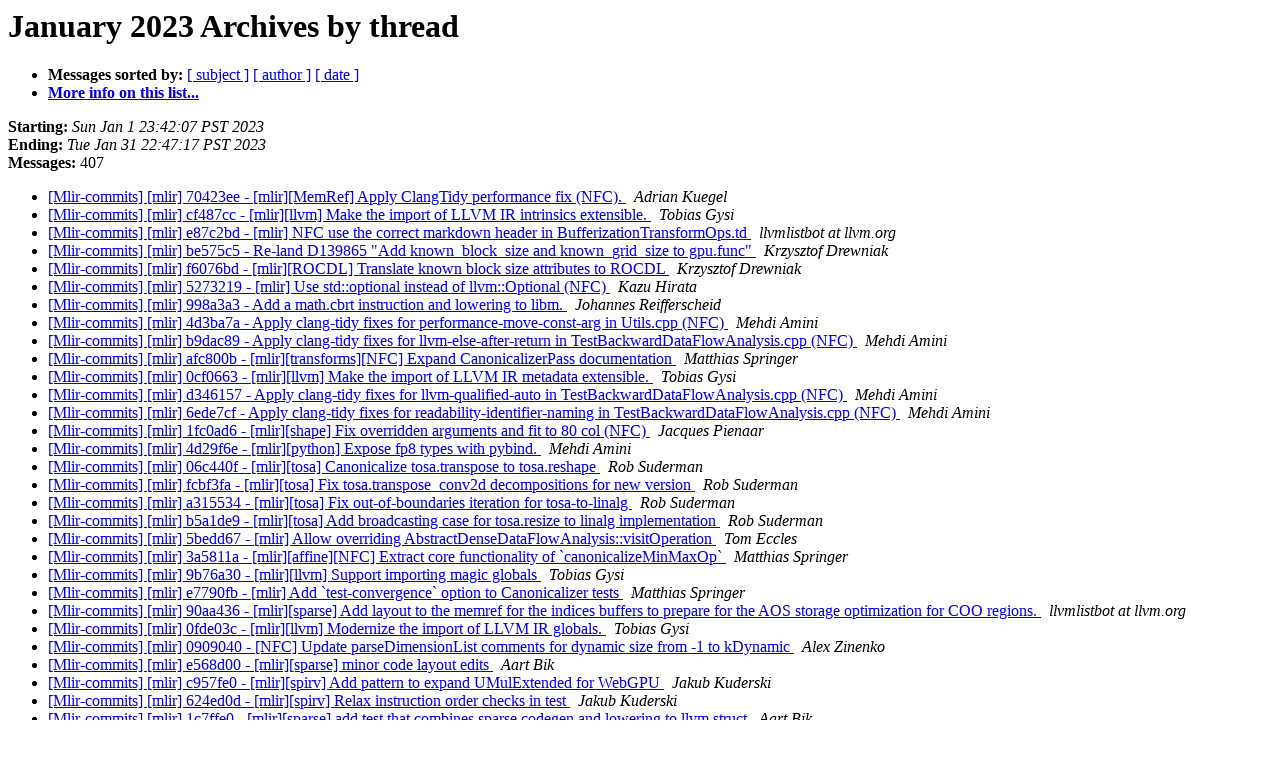

--- FILE ---
content_type: text/html
request_url: https://lists.llvm.org/pipermail/mlir-commits/2023-January/thread.html
body_size: 21190
content:
<!DOCTYPE HTML PUBLIC "-//W3C//DTD HTML 4.01 Transitional//EN">
<HTML>
  <HEAD>
     <title>The Mlir-commits January 2023 Archive by thread</title>
     <META NAME="robots" CONTENT="noindex,follow">
     <META http-equiv="Content-Type" content="text/html; charset=utf-8">
  </HEAD>
  <BODY BGCOLOR="#ffffff">
      <a name="start"></A>
      <h1>January 2023 Archives by thread</h1>
      <ul>
         <li> <b>Messages sorted by:</b>
	        
		<a href="subject.html#start">[ subject ]</a>
		<a href="author.html#start">[ author ]</a>
		<a href="date.html#start">[ date ]</a>

	     <li><b><a href="https://lists.llvm.org/cgi-bin/mailman/listinfo/mlir-commits">More info on this list...
                    </a></b></li>
      </ul>
      <p><b>Starting:</b> <i>Sun Jan  1 23:42:07 PST 2023</i><br>
         <b>Ending:</b> <i>Tue Jan 31 22:47:17 PST 2023</i><br>
         <b>Messages:</b> 407<p>
     <ul>

<!--0 01672645327.10192- -->
<LI><A HREF="010192.html">[Mlir-commits] [mlir] 70423ee - [mlir][MemRef] Apply ClangTidy	performance fix (NFC).
</A><A NAME="10192">&nbsp;</A>
<I>Adrian Kuegel
</I>

<!--0 01672656744.10193- -->
<LI><A HREF="010193.html">[Mlir-commits] [mlir] cf487cc - [mlir][llvm] Make the import of LLVM IR intrinsics extensible.
</A><A NAME="10193">&nbsp;</A>
<I>Tobias Gysi
</I>

<!--0 01672665284.10194- -->
<LI><A HREF="010194.html">[Mlir-commits] [mlir] e87c2bd - [mlir] NFC use the correct markdown header in BufferizationTransformOps.td
</A><A NAME="10194">&nbsp;</A>
<I>llvmlistbot at llvm.org
</I>

<!--0 01672677549.10195- -->
<LI><A HREF="010195.html">[Mlir-commits] [mlir] be575c5 - Re-land D139865 &quot;Add known_block_size and known_grid_size to gpu.func&quot;
</A><A NAME="10195">&nbsp;</A>
<I>Krzysztof Drewniak
</I>

<!--0 01672693458.10196- -->
<LI><A HREF="010196.html">[Mlir-commits] [mlir] f6076bd - [mlir][ROCDL] Translate known block	size attributes to ROCDL
</A><A NAME="10196">&nbsp;</A>
<I>Krzysztof Drewniak
</I>

<!--0 01672714575.10197- -->
<LI><A HREF="010197.html">[Mlir-commits] [mlir] 5273219 - [mlir] Use std::optional instead of	llvm::Optional (NFC)
</A><A NAME="10197">&nbsp;</A>
<I>Kazu Hirata
</I>

<!--0 01672731859.10198- -->
<LI><A HREF="010198.html">[Mlir-commits] [mlir] 998a3a3 - Add a math.cbrt instruction and	lowering to libm.
</A><A NAME="10198">&nbsp;</A>
<I>Johannes Reifferscheid
</I>

<!--0 01672739191.10199- -->
<LI><A HREF="010199.html">[Mlir-commits] [mlir] 4d3ba7a - Apply clang-tidy fixes for performance-move-const-arg in Utils.cpp (NFC)
</A><A NAME="10199">&nbsp;</A>
<I>Mehdi Amini
</I>

<!--0 01672739192.10200- -->
<LI><A HREF="010200.html">[Mlir-commits] [mlir] b9dac89 - Apply clang-tidy fixes for llvm-else-after-return in TestBackwardDataFlowAnalysis.cpp (NFC)
</A><A NAME="10200">&nbsp;</A>
<I>Mehdi Amini
</I>

<!--0 01672745961.10201- -->
<LI><A HREF="010201.html">[Mlir-commits] [mlir] afc800b - [mlir][transforms][NFC] Expand CanonicalizerPass documentation
</A><A NAME="10201">&nbsp;</A>
<I>Matthias Springer
</I>

<!--0 01672753817.10202- -->
<LI><A HREF="010202.html">[Mlir-commits] [mlir] 0cf0663 - [mlir][llvm] Make the import of	LLVM IR metadata extensible.
</A><A NAME="10202">&nbsp;</A>
<I>Tobias Gysi
</I>

<!--0 01672771790.10203- -->
<LI><A HREF="010203.html">[Mlir-commits] [mlir] d346157 - Apply clang-tidy fixes for llvm-qualified-auto in TestBackwardDataFlowAnalysis.cpp (NFC)
</A><A NAME="10203">&nbsp;</A>
<I>Mehdi Amini
</I>

<!--0 01672771792.10204- -->
<LI><A HREF="010204.html">[Mlir-commits] [mlir] 6ede7cf - Apply clang-tidy fixes for readability-identifier-naming in TestBackwardDataFlowAnalysis.cpp (NFC)
</A><A NAME="10204">&nbsp;</A>
<I>Mehdi Amini
</I>

<!--0 01672772114.10205- -->
<LI><A HREF="010205.html">[Mlir-commits] [mlir] 1fc0ad6 - [mlir][shape] Fix overridden arguments and fit to 80 col (NFC)
</A><A NAME="10205">&nbsp;</A>
<I>Jacques Pienaar
</I>

<!--0 01672773544.10206- -->
<LI><A HREF="010206.html">[Mlir-commits] [mlir] 4d29f6e - [mlir][python] Expose fp8 types	with pybind.
</A><A NAME="10206">&nbsp;</A>
<I>Mehdi Amini
</I>

<!--0 01672773652.10207- -->
<LI><A HREF="010207.html">[Mlir-commits] [mlir] 06c440f - [mlir][tosa] Canonicalize	tosa.transpose to tosa.reshape
</A><A NAME="10207">&nbsp;</A>
<I>Rob Suderman
</I>

<!--0 01672774638.10208- -->
<LI><A HREF="010208.html">[Mlir-commits] [mlir] fcbf3fa - [mlir][tosa] Fix tosa.transpose_conv2d decompositions for new version
</A><A NAME="10208">&nbsp;</A>
<I>Rob Suderman
</I>

<!--0 01672775596.10209- -->
<LI><A HREF="010209.html">[Mlir-commits] [mlir] a315534 - [mlir][tosa] Fix out-of-boundaries iteration for tosa-to-linalg
</A><A NAME="10209">&nbsp;</A>
<I>Rob Suderman
</I>

<!--0 01672785040.10210- -->
<LI><A HREF="010210.html">[Mlir-commits] [mlir] b5a1de9 - [mlir][tosa] Add broadcasting case for tosa.resize to linalg implementation
</A><A NAME="10210">&nbsp;</A>
<I>Rob Suderman
</I>

<!--0 01672827839.10211- -->
<LI><A HREF="010211.html">[Mlir-commits] [mlir] 5bedd67 - [mlir] Allow overriding AbstractDenseDataFlowAnalysis::visitOperation
</A><A NAME="10211">&nbsp;</A>
<I>Tom Eccles
</I>

<!--0 01672827952.10212- -->
<LI><A HREF="010212.html">[Mlir-commits] [mlir] 3a5811a - [mlir][affine][NFC] Extract core functionality of `canonicalizeMinMaxOp`
</A><A NAME="10212">&nbsp;</A>
<I>Matthias Springer
</I>

<!--0 01672828007.10213- -->
<LI><A HREF="010213.html">[Mlir-commits] [mlir] 9b76a30 - [mlir][llvm] Support importing	magic globals
</A><A NAME="10213">&nbsp;</A>
<I>Tobias Gysi
</I>

<!--0 01672830153.10214- -->
<LI><A HREF="010214.html">[Mlir-commits] [mlir] e7790fb - [mlir] Add `test-convergence`	option to Canonicalizer tests
</A><A NAME="10214">&nbsp;</A>
<I>Matthias Springer
</I>

<!--0 01672846576.10215- -->
<LI><A HREF="010215.html">[Mlir-commits] [mlir] 90aa436 - [mlir][sparse] Add layout to the memref for the indices buffers to prepare for the AOS storage optimization for COO regions.
</A><A NAME="10215">&nbsp;</A>
<I>llvmlistbot at llvm.org
</I>

<!--0 01672848891.10216- -->
<LI><A HREF="010216.html">[Mlir-commits] [mlir] 0fde03c - [mlir][llvm] Modernize the import	of LLVM IR globals.
</A><A NAME="10216">&nbsp;</A>
<I>Tobias Gysi
</I>

<!--0 01672852221.10217- -->
<LI><A HREF="010217.html">[Mlir-commits] [mlir] 0909040 - [NFC] Update parseDimensionList comments for dynamic size from -1 to kDynamic
</A><A NAME="10217">&nbsp;</A>
<I>Alex Zinenko
</I>

<!--0 01672854985.10218- -->
<LI><A HREF="010218.html">[Mlir-commits] [mlir] e568d00 - [mlir][sparse] minor code layout	edits
</A><A NAME="10218">&nbsp;</A>
<I>Aart Bik
</I>

<!--0 01672857024.10219- -->
<LI><A HREF="010219.html">[Mlir-commits] [mlir] c957fe0 - [mlir][spirv] Add pattern to expand	UMulExtended for WebGPU
</A><A NAME="10219">&nbsp;</A>
<I>Jakub Kuderski
</I>

<!--0 01672859317.10220- -->
<LI><A HREF="010220.html">[Mlir-commits] [mlir] 624ed0d - [mlir][spirv] Relax instruction	order checks in test
</A><A NAME="10220">&nbsp;</A>
<I>Jakub Kuderski
</I>

<!--0 01672863160.10221- -->
<LI><A HREF="010221.html">[Mlir-commits] [mlir] 1c7ffe0 - [mlir][sparse] add test that combines sparse codegen and lowering to llvm struct
</A><A NAME="10221">&nbsp;</A>
<I>Aart Bik
</I>

<!--0 01672865801.10222- -->
<LI><A HREF="010222.html">[Mlir-commits] [mlir] ca21499 - [mlir][tosa] Fix floating point	offset for tosa.resize
</A><A NAME="10222">&nbsp;</A>
<I>Rob Suderman
</I>

<!--0 01672865874.10223- -->
<LI><A HREF="010223.html">[Mlir-commits] [mlir] 9f91b72 - Apply clang-tidy fixes for llvm-else-after-return in GPUToSPIRV.cpp (NFC)
</A><A NAME="10223">&nbsp;</A>
<I>Mehdi Amini
</I>

<!--0 01672866349.10224- -->
<LI><A HREF="010224.html">[Mlir-commits] [mlir] 63d31a4 - [mlir][sparse] Move some member functions from SparseTensorDescriptorImpl to MutSparseTensorDescriptor.
</A><A NAME="10224">&nbsp;</A>
<I>llvmlistbot at llvm.org
</I>

<!--0 01672866632.10225- -->
<LI><A HREF="010225.html">[Mlir-commits] [mlir] 5c18ae3 - [MLIR][Tensor] Canonicalize expand/collapse_shape of splat to splat
</A><A NAME="10225">&nbsp;</A>
<I>Rob Suderman
</I>

<!--0 01672869546.10226- -->
<LI><A HREF="010226.html">[Mlir-commits] [mlir] 11030c7 - [MLIR][TOSA] Switch Tosa_IntArrayAttr[N], Tosa_IntArrayAttrUpto[N] to DenseI64ArrayAttr
</A><A NAME="10226">&nbsp;</A>
<I>Alexander Shaposhnikov
</I>

<!--0 01672873867.10227- -->
<LI><A HREF="010227.html">[Mlir-commits] [mlir] 76dc9a8 - [mlir][tosa] Remove clamping behavior in `tosa.cast` for integer truncation
</A><A NAME="10227">&nbsp;</A>
<I>Rob Suderman
</I>

<!--0 01672884970.10228- -->
<LI><A HREF="010228.html">[Mlir-commits] [mlir] 3fdd85d - [mlir][sparse] Add AOS optimization.
</A><A NAME="10228">&nbsp;</A>
<I>llvmlistbot at llvm.org
</I>

<!--0 01672912783.10229- -->
<LI><A HREF="010229.html">[Mlir-commits] [mlir] 495ddf1 - Apply clang-tidy fixes for performance-unnecessary-value-param in AffineCanonicalizationUtils.cpp (NFC)
</A><A NAME="10229">&nbsp;</A>
<I>Mehdi Amini
</I>

<!--0 01672914187.10230- -->
<LI><A HREF="010230.html">[Mlir-commits] [mlir] 551ec87 - Use --pass-pipeline syntax for mlir/test/Dialect/LLVMIR/canonicalize.mlir (NFC)
</A><A NAME="10230">&nbsp;</A>
<I>Mehdi Amini
</I>

<!--0 01672922680.10231- -->
<LI><A HREF="010231.html">[Mlir-commits] [mlir] b72dd6f - [mlir] Add function_entry_count to	LLVMFuncOp
</A><A NAME="10231">&nbsp;</A>
<I>Tobias Gysi
</I>

<!--0 01672932034.10232- -->
<LI><A HREF="010232.html">[Mlir-commits] [mlir] faac898 - [mlir] fix out-of-bounds in	reduction tiling
</A><A NAME="10232">&nbsp;</A>
<I>Alex Zinenko
</I>

<!--0 01672940161.10233- -->
<LI><A HREF="010233.html">[Mlir-commits] [mlir] 9bde3d0 - [mlir][sparse] Add operator	sparse_tensor.indices_buffer.
</A><A NAME="10233">&nbsp;</A>
<I>llvmlistbot at llvm.org
</I>

<!--0 01672960579.10234- -->
<LI><A HREF="010234.html">[Mlir-commits] [mlir] 755e776 - [mlir][linalg] Vectorize 1D	convolution
</A><A NAME="10234">&nbsp;</A>
<I>Murali Vijayaraghavan
</I>

<!--0 01672962117.10235- -->
<LI><A HREF="010235.html">[Mlir-commits] [mlir] 47232be - [mlir][spirv] Fix extended umul	expansion for WebGPU
</A><A NAME="10235">&nbsp;</A>
<I>Jakub Kuderski
</I>

<!--0 01672962182.10236- -->
<LI><A HREF="010236.html">[Mlir-commits] [mlir] 81e3079 - [mlir][sparse] Replace sparse_tensor.sort with sparse_tensor.sort_coo for sorting COO tensors.
</A><A NAME="10236">&nbsp;</A>
<I>llvmlistbot at llvm.org
</I>

<!--0 01672963903.10237- -->
<LI><A HREF="010237.html">[Mlir-commits] [mlir] bbe2c16 - [NFC][MLIR] Adding better names to lit test for pooling vectorization
</A><A NAME="10237">&nbsp;</A>
<I>Murali Vijayaraghavan
</I>

<!--0 01672967567.10238- -->
<LI><A HREF="010238.html">[Mlir-commits] [mlir] 1b82245 - [mlir][spirv] Add smul_extended	expansion for WebGPU
</A><A NAME="10238">&nbsp;</A>
<I>Jakub Kuderski
</I>

<!--0 01672976179.10239- -->
<LI><A HREF="010239.html">[Mlir-commits] [mlir] a021db3 - [mlir] Fix build error due to -Wsign-compare after revision D140871
</A><A NAME="10239">&nbsp;</A>
<I>Jacques Pienaar
</I>

<!--0 01673001543.10240- -->
<LI><A HREF="010240.html">[Mlir-commits] [mlir] 5e92f7e - Apply clang-tidy fixes for performance-unnecessary-value-param in SparseTensorCodegen.cpp (NFC)
</A><A NAME="10240">&nbsp;</A>
<I>Mehdi Amini
</I>

<!--0 01673004783.10241- -->
<LI><A HREF="010241.html">[Mlir-commits] [mlir] bcfd32a - [mlir][linalg] Swap	extract_slice(fill(x)) ops
</A><A NAME="10241">&nbsp;</A>
<I>Matthias Springer
</I>

<!--0 01673004895.10242- -->
<LI><A HREF="010242.html">[Mlir-commits] [mlir] 6176d6a - [mlir][tensor] Support parallel_insert_slice in MergeConsecutiveInsertExtractSlicePatterns.cpp
</A><A NAME="10242">&nbsp;</A>
<I>Matthias Springer
</I>

<!--0 01673007828.10243- -->
<LI><A HREF="010243.html">[Mlir-commits] [mlir] ed02fa8 - [mlir] introduce parameters into	the transofrm dialect
</A><A NAME="10243">&nbsp;</A>
<I>Alex Zinenko
</I>

<!--0 01673007830.10244- -->
<LI><A HREF="010244.html">[Mlir-commits] [mlir] 97c0506 - [mlir] NFC: rename TransformTypeInterface to TransformHandleTypeInterface
</A><A NAME="10244">&nbsp;</A>
<I>Alex Zinenko
</I>

<!--0 01673007831.10245- -->
<LI><A HREF="010245.html">[Mlir-commits] [mlir] 054ec47 - [mlir] NFC: move DiagnosedSilenceableFailure to Utils in Transform dialect
</A><A NAME="10245">&nbsp;</A>
<I>Alex Zinenko
</I>

<!--0 01673012345.10246- -->
<LI><A HREF="010246.html">[Mlir-commits] [mlir] 5eee80c - [mlir][memref] Add runtime	verification for memref::CastOp
</A><A NAME="10246">&nbsp;</A>
<I>Matthias Springer
</I>

<!--0 01673017385.10247- -->
<LI><A HREF="010247.html">[Mlir-commits] [mlir] 2b31c5e - [mlir] fix use-after-free on error	path in transform dialect
</A><A NAME="10247">&nbsp;</A>
<I>Alex Zinenko
</I>

<!--0 01673022031.10248- -->
<LI><A HREF="010248.html">[Mlir-commits] [mlir] f41abcd - [mlir][vector] Relax restriction on	reduction distribution
</A><A NAME="10248">&nbsp;</A>
<I>Thomas Raoux
</I>

<!--0 01673026192.10249- -->
<LI><A HREF="010249.html">[Mlir-commits] [mlir] 7efdc11 - [mlir][nvvm] Add lowering of	gpu.printf to nvvm
</A><A NAME="10249">&nbsp;</A>
<I>Thomas Raoux
</I>

<!--0 01673026515.10250- -->
<LI><A HREF="010250.html">[Mlir-commits] [mlir] c214cee - [mlir] improve error handling in	Linalg op splitting
</A><A NAME="10250">&nbsp;</A>
<I>Alex Zinenko
</I>

<!--0 01673030874.10251- -->
<LI><A HREF="010251.html">[Mlir-commits] [mlir] 7ce53e3 - [mlir][tosa] Add tosa.conv3d	lowering to Linalg
</A><A NAME="10251">&nbsp;</A>
<I>Rob Suderman
</I>

<!--0 01673032659.10252- -->
<LI><A HREF="010252.html">[Mlir-commits] [mlir] 2f66c89 - [mlir] Support TBAA metadata in	LLVMIR dialect.
</A><A NAME="10252">&nbsp;</A>
<I>Slava Zakharin
</I>

<!--0 01673033748.10253- -->
<LI><A HREF="010253.html">[Mlir-commits] [mlir] eecce28 - Fix PDL verifiers to be resilient	to invalid IR
</A><A NAME="10253">&nbsp;</A>
<I>Mehdi Amini
</I>

<!--0 01673037013.10254- -->
<LI><A HREF="010254.html">[Mlir-commits] [mlir] 7440c0c - [mlir] Add header file for ssize_t
</A><A NAME="10254">&nbsp;</A>
<I>Markus Böck
</I>

<!--0 01673037153.10255- -->
<LI><A HREF="010255.html">[Mlir-commits] [mlir] e502f4f - [mlir][Arith] Remove expansions of	integer min and max ops
</A><A NAME="10255">&nbsp;</A>
<I>Krzysztof Drewniak
</I>

<!--0 01673041696.10256- -->
<LI><A HREF="010256.html">[Mlir-commits] [mlir] 3adb0ac - [mlir][py] Fix python modules build with clang-cl due to requiring exceptions
</A><A NAME="10256">&nbsp;</A>
<I>Markus Böck
</I>

<!--0 01673043199.10257- -->
<LI><A HREF="010257.html">[Mlir-commits] [mlir] ead535b - [mlir][tensor] Add producer fusion	for tensor.unpack op.
</A><A NAME="10257">&nbsp;</A>
<I>Hanhan Wang
</I>

<!--0 01673045886.10258- -->
<LI><A HREF="010258.html">[Mlir-commits] [mlir] 9e1a344 - [MLIR][TOSA] Switch Tosa to	DenseArrayAttr
</A><A NAME="10258">&nbsp;</A>
<I>Alexander Shaposhnikov
</I>

<!--0 01673047226.10259- -->
<LI><A HREF="010259.html">[Mlir-commits] [mlir] 493459b - [mlir][spirv] Add folder for	LogicalNotEqual
</A><A NAME="10259">&nbsp;</A>
<I>Thomas Raoux
</I>

<!--0 01673179527.10260- -->
<LI><A HREF="010260.html">[Mlir-commits] [mlir] 1c65897 - Apply clang-tidy fixes for readability-simplify-boolean-expr in Vectorization.cpp (NFC)
</A><A NAME="10260">&nbsp;</A>
<I>Mehdi Amini
</I>

<!--0 01673179529.10261- -->
<LI><A HREF="010261.html">[Mlir-commits] [mlir] 25acbf3 - Apply clang-tidy fixes for llvm-qualified-auto in ModuleImport.cpp (NFC)
</A><A NAME="10261">&nbsp;</A>
<I>Mehdi Amini
</I>

<!--0 01673212583.10262- -->
<LI><A HREF="010262.html">[Mlir-commits] [mlir] 496f9a7 - [mlir][analysis] Add an analysis for preserving symbol tables
</A><A NAME="10262">&nbsp;</A>
<I>Jeff Niu
</I>

<!--0 01673245503.10263- -->
<LI><A HREF="010263.html">[Mlir-commits] [mlir] 323782f - [MLIR] NFC. Fix DEBUG_TYPE for	AffineOps.cpp
</A><A NAME="10263">&nbsp;</A>
<I>Uday Bondhugula
</I>

<!--0 01673256429.10264- -->
<LI><A HREF="010264.html">[Mlir-commits] [mlir] 51e36f2 - [mlir][llvm] Add branch weights to	call and invoke
</A><A NAME="10264">&nbsp;</A>
<I>Tobias Gysi
</I>

<!--0 01673256649.10265- -->
<LI><A HREF="010265.html">[Mlir-commits] [mlir] 758be97 - [mlir:LLVM] Rudimentary inlining support for LLVM load store.
</A><A NAME="10265">&nbsp;</A>
<I>Tobias Gysi
</I>

<!--0 01673266662.10266- -->
<LI><A HREF="010266.html">[Mlir-commits] [mlir] 059cf73 - Lower math.cbrt to NVVM/ROCDL.
</A><A NAME="10266">&nbsp;</A>
<I>Johannes Reifferscheid
</I>

<!--0 01673267607.10267- -->
<LI><A HREF="010267.html">[Mlir-commits] [mlir] ef545ef - [mlir][linalg] Reuploading: Apply shortened printing/parsing form to linalg.reduce.
</A><A NAME="10267">&nbsp;</A>
<I>Aliia Khasanova
</I>

<!--0 01673269422.10268- -->
<LI><A HREF="010268.html">[Mlir-commits] [mlir] 984c2c8 - [mlir] verify against nullptr	payload in transform dialect
</A><A NAME="10268">&nbsp;</A>
<I>Alex Zinenko
</I>

<!--0 01673278798.10269- -->
<LI><A HREF="010269.html">[Mlir-commits] [mlir] 9085f00 - [mlir][vector] Support vector.extract distribution of &gt;1D vectors
</A><A NAME="10269">&nbsp;</A>
<I>Matthias Springer
</I>

<!--0 01673279096.10270- -->
<LI><A HREF="010270.html">[Mlir-commits] [mlir] 73ce971 - [mlir][vector] Distribute	vector.insertelement op
</A><A NAME="10270">&nbsp;</A>
<I>Matthias Springer
</I>

<!--0 01673279442.10271- -->
<LI><A HREF="010271.html">[Mlir-commits] [mlir] 1523b72 - [mlir][vector] Distribute	vector.insert op
</A><A NAME="10271">&nbsp;</A>
<I>Matthias Springer
</I>

<!--0 01673279504.10272- -->
<LI><A HREF="010272.html">[Mlir-commits] [mlir] a35a8f4 - [mlir][spirv] Clean up transform	pass definitions. NFC.
</A><A NAME="10272">&nbsp;</A>
<I>Jakub Kuderski
</I>

<!--0 01673282219.10273- -->
<LI><A HREF="010273.html">[Mlir-commits] [mlir] 80d5400 - [mlir][spirv] Account for type conversion failures in scf-to-spirv
</A><A NAME="10273">&nbsp;</A>
<I>Jakub Kuderski
</I>

<!--0 01673285655.10274- -->
<LI><A HREF="010274.html">[Mlir-commits] [mlir] b377583 - [mlir] Print a newline when dumping	Type
</A><A NAME="10274">&nbsp;</A>
<I>Mehdi Amini
</I>

<!--0 01673286682.10275- -->
<LI><A HREF="010275.html">[Mlir-commits] [mlir] 51ddfd7 - [mlir] Fix a warning
</A><A NAME="10275">&nbsp;</A>
<I>Kazu Hirata
</I>

<!--0 01673290903.10276- -->
<LI><A HREF="010276.html">[Mlir-commits] [mlir] dd0d5ac - [mlir][sparse] remove redundant	template parameter (NFC)
</A><A NAME="10276">&nbsp;</A>
<I>Peiming Liu
</I>

<!--0 01673297925.10277- -->
<LI><A HREF="010277.html">[Mlir-commits] [mlir] 84ce59a - [mlir][spirv] Fix MLIR code snippet	marker in TD files
</A><A NAME="10277">&nbsp;</A>
<I>Lei Zhang
</I>

<!--0 01673304038.10278- -->
<LI><A HREF="010278.html">[Mlir-commits] [mlir] f3fd739 - [mlir][sparse] Improve the rewriting for NewOp with dimension ordering.
</A><A NAME="10278">&nbsp;</A>
<I>llvmlistbot at llvm.org
</I>

<!--0 01673310082.10279- -->
<LI><A HREF="010279.html">[Mlir-commits] [mlir] 7ed242e - [mlir][llvm] Don't mark	CallIntrinsicOp as Pure
</A><A NAME="10279">&nbsp;</A>
<I>Jeff Niu
</I>

<!--0 01673316311.10280- -->
<LI><A HREF="010280.html">[Mlir-commits] [mlir] 93f081c - [mlir] Avoid crash of UnsignedWhenEquivalent for no integer type.
</A><A NAME="10280">&nbsp;</A>
<I>llvmlistbot at llvm.org
</I>

<!--0 01673323953.10281- -->
<LI><A HREF="010281.html">[Mlir-commits] [mlir] 54d78b6 - Remove the ThreadLocal template	from LLVM.
</A><A NAME="10281">&nbsp;</A>
<I>Owen Anderson
</I>

<!--0 01673324535.10282- -->
<LI><A HREF="010282.html">[Mlir-commits] [mlir] ef9aa34 - Revert &quot;Remove the ThreadLocal	template from LLVM.&quot;
</A><A NAME="10282">&nbsp;</A>
<I>Owen Anderson
</I>

<!--0 01673347693.10283- -->
<LI><A HREF="010283.html">[Mlir-commits] [mlir] 984b800 - Move from llvm::makeArrayRef to ArrayRef deduction guides - last part
</A><A NAME="10283">&nbsp;</A>
<I>llvmlistbot at llvm.org
</I>

<!--0 01673349937.10284- -->
<LI><A HREF="010284.html">[Mlir-commits] [mlir] 0ff3cf0 - [mlir] GreedyPatternRewriter: fix	counting of iterations
</A><A NAME="10284">&nbsp;</A>
<I>Matthias Springer
</I>

<!--0 01673357174.10285- -->
<LI><A HREF="010285.html">[Mlir-commits] [mlir] 6e39520 - [mlir][llvm] Call the instruction builders from a static method (NFC).
</A><A NAME="10285">&nbsp;</A>
<I>Tobias Gysi
</I>

<!--0 01673358585.10286- -->
<LI><A HREF="010286.html">[Mlir-commits] [mlir] 3948928 - [mlir] verify that transform ops	have memory effects
</A><A NAME="10286">&nbsp;</A>
<I>Alex Zinenko
</I>

<!--0 01673361583.10287- -->
<LI><A HREF="010287.html">[Mlir-commits] [mlir] 0e47355 - [mlir] Fix worklist bug in	MultiOpPatternRewriteDriver
</A><A NAME="10287">&nbsp;</A>
<I>Matthias Springer
</I>

<!--0 01673367469.10288- -->
<LI><A HREF="010288.html">[Mlir-commits] [mlir] 3589885 - [mlir][llvm] Improve error messages	during LLVM IR import.
</A><A NAME="10288">&nbsp;</A>
<I>Tobias Gysi
</I>

<!--0 01673371224.10289- -->
<LI><A HREF="010289.html">[Mlir-commits] [mlir] 36117cc - [llvm] Declare llvm::makeArrayRef	as obsolete
</A><A NAME="10289">&nbsp;</A>
<I>llvmlistbot at llvm.org
</I>

<!--0 01673382738.10290- -->
<LI><A HREF="010290.html">[Mlir-commits] [mlir] 263d2fc - Fix math.cbrt with vector and f16	arguments.
</A><A NAME="10290">&nbsp;</A>
<I>Johannes Reifferscheid
</I>

<!--0 01673382921.10291- -->
<LI><A HREF="010291.html">[Mlir-commits] [mlir] 1096d23 - [mlir][tosa] Add uint16 to TOSA	type support
</A><A NAME="10291">&nbsp;</A>
<I>Rob Suderman
</I>

<!--0 01673386879.10292- -->
<LI><A HREF="010292.html">[Mlir-commits] [mlir] 6496824 - [mlir][Arith] Fix bug in	zero-extension range inference
</A><A NAME="10292">&nbsp;</A>
<I>Krzysztof Drewniak
</I>

<!--0 01673386924.10293- -->
<LI><A HREF="010293.html">[Mlir-commits] [mlir] 8cdb4f9 - [mlir][Index] Add index.mins and	index.minu
</A><A NAME="10293">&nbsp;</A>
<I>Krzysztof Drewniak
</I>

<!--0 01673387888.10294- -->
<LI><A HREF="010294.html">[Mlir-commits] [mlir] ded988e - [mlir][tosa] Remove redundant	&quot;tosa.transpose&quot; operations
</A><A NAME="10294">&nbsp;</A>
<I>Rob Suderman
</I>

<!--0 01673403081.10295- -->
<LI><A HREF="010295.html">[Mlir-commits] [mlir] 5b779a3 - [mlir][affine] Canonicalize single	value affine.min/max
</A><A NAME="10295">&nbsp;</A>
<I>Kai Sasaki
</I>

<!--0 01673404550.10296- -->
<LI><A HREF="010296.html">[Mlir-commits] [mlir] 069d7d7 - [mlir][vector] Fix crash in	extractelement vec distribution
</A><A NAME="10296">&nbsp;</A>
<I>Thomas Raoux
</I>

<!--0 01673410077.10297- -->
<LI><A HREF="010297.html">[Mlir-commits] [mlir] e4e0f93 - Remove the ThreadLocal template	from LLVM.
</A><A NAME="10297">&nbsp;</A>
<I>Owen Anderson
</I>

<!--0 01673428202.10298- -->
<LI><A HREF="010298.html">[Mlir-commits] [mlir] b008f63 - [MLIR][Tensor] Fix example for	pack/unpack (NFC)
</A><A NAME="10298">&nbsp;</A>
<I>Lorenzo Chelini
</I>

<!--0 01673435766.10299- -->
<LI><A HREF="010299.html">[Mlir-commits] [mlir] 1a867bf - [mlir][arith] Optimize arith.cmpi based on integer range analysis.
</A><A NAME="10299">&nbsp;</A>
<I>Ivan Butygin
</I>

<!--0 01673444056.10300- -->
<LI><A HREF="010300.html">[Mlir-commits] [mlir] cf6f217 - [mlir][tblgen] Generate generic	adaptors for Ops
</A><A NAME="10300">&nbsp;</A>
<I>Markus Böck
</I>

<!--0 01673444058.10301- -->
<LI><A HREF="010301.html">[Mlir-commits] [mlir] bbfa7ef - [mlir] Add a new fold API using	Generic Adaptors
</A><A NAME="10301">&nbsp;</A>
<I>Markus Böck
</I>

<!--0 01673446208.10302- -->
<LI><A HREF="010302.html">[Mlir-commits] [mlir] eae26b6 - [IRBuilder] Use canonical i64 type for insertelement index used by vector splats.
</A><A NAME="10302">&nbsp;</A>
<I>Paul Walker
</I>

<!--0 01673450236.10303- -->
<LI><A HREF="010303.html">[Mlir-commits] [mlir] 2455d1c - [mlir][NFC] Switch dialects with no fold methods to the new fold API
</A><A NAME="10303">&nbsp;</A>
<I>Markus Böck
</I>

<!--0 01673450238.10304- -->
<LI><A HREF="010304.html">[Mlir-commits] [mlir] a3fa6b8 - [mlir][Arith][NFC] Migrate Arith	dialect to the new fold API
</A><A NAME="10304">&nbsp;</A>
<I>Markus Böck
</I>

<!--0 01673454118.10305- -->
<LI><A HREF="010305.html">[Mlir-commits] [mlir] ca84855 - [mlir][NFC] Use TypeSize::getFixedValue() instead of TypeSize::getFixedSize()
</A><A NAME="10305">&nbsp;</A>
<I>Guillaume Chatelet
</I>

<!--0 01673454430.10306- -->
<LI><A HREF="010306.html">[Mlir-commits] [mlir] 14aba20 - [mlir][sparse] Improve the rewriting for dense-to-sparse conversion.
</A><A NAME="10306">&nbsp;</A>
<I>llvmlistbot at llvm.org
</I>

<!--0 01673456227.10307- -->
<LI><A HREF="010307.html">[Mlir-commits] [mlir] 52028c1 - [mlir][sparse] Generate AOS	subviews on-demand.
</A><A NAME="10307">&nbsp;</A>
<I>llvmlistbot at llvm.org
</I>

<!--0 01673457133.10308- -->
<LI><A HREF="010308.html">[Mlir-commits] [mlir] 6c30503 - [mlir][math][NFC] Migrate math	dialect to the new fold API
</A><A NAME="10308">&nbsp;</A>
<I>Markus Böck
</I>

<!--0 01673463378.10309- -->
<LI><A HREF="010309.html">[Mlir-commits] [mlir] 9963f16 - [mlir][spirv] Migrate to new fold	API
</A><A NAME="10309">&nbsp;</A>
<I>Jakub Kuderski
</I>

<!--0 01673466616.10310- -->
<LI><A HREF="010310.html">[Mlir-commits] [mlir] d0bf55c - [mlir]][linalg] Add named op for	matmul_transpose_b
</A><A NAME="10310">&nbsp;</A>
<I>Thomas Raoux
</I>

<!--0 01673467463.10311- -->
<LI><A HREF="010311.html">[Mlir-commits] [mlir] cf14ef9 - [mlir][llvm] Add a convenience	builder to BrOp
</A><A NAME="10311">&nbsp;</A>
<I>Jeff Niu
</I>

<!--0 01673470051.10312- -->
<LI><A HREF="010312.html">[Mlir-commits] [mlir] a703d15 - [mlir][Index][NFC] Migrate index	dialect to the new fold API
</A><A NAME="10312">&nbsp;</A>
<I>Markus Böck
</I>

<!--0 01673470053.10313- -->
<LI><A HREF="010313.html">[Mlir-commits] [mlir] 7039bd2 - [mlir][MemRef][NFC] Migrate MemRef dialect to the new fold API
</A><A NAME="10313">&nbsp;</A>
<I>Markus Böck
</I>

<!--0 01673470055.10314- -->
<LI><A HREF="010314.html">[Mlir-commits] [mlir] 7df7612 - [mlir][NFC] Migrate rest of the	dialects to the new fold API
</A><A NAME="10314">&nbsp;</A>
<I>Markus Böck
</I>

<!--0 01673473922.10315- -->
<LI><A HREF="010315.html">[Mlir-commits] [mlir] 6538808 - [mlir][tensor] Add patterns that fold ops into pack and unpack ops.
</A><A NAME="10315">&nbsp;</A>
<I>Hanhan Wang
</I>

<!--0 01673481771.10316- -->
<LI><A HREF="010316.html">[Mlir-commits] [mlir] d114dfb - [mlir][sparse] Refactor the code that reshapes the values buffer for annotated all dense tensors.
</A><A NAME="10316">&nbsp;</A>
<I>llvmlistbot at llvm.org
</I>

<!--0 01673483472.10317- -->
<LI><A HREF="010317.html">[Mlir-commits] [mlir] b78b547 - [mlir][sparse] Avoid values buffer reallocation for annotated all dense tensors.
</A><A NAME="10317">&nbsp;</A>
<I>llvmlistbot at llvm.org
</I>

<!--0 01673504034.10318- -->
<LI><A HREF="010318.html">[Mlir-commits] [mlir] 978ca8c - Canonicalize affine set + operands while adding affine.if op domain
</A><A NAME="10318">&nbsp;</A>
<I>Uday Bondhugula
</I>

<!--0 01673504234.10319- -->
<LI><A HREF="010319.html">[Mlir-commits] [mlir] 23bcd6b - [MLIR] Fix affine analysis methods	for affine.parallel
</A><A NAME="10319">&nbsp;</A>
<I>Uday Bondhugula
</I>

<!--0 01673504379.10320- -->
<LI><A HREF="010320.html">[Mlir-commits] [mlir] 1fb096e - [MLIR][Affine] Fix affine scalrep -	add missing check
</A><A NAME="10320">&nbsp;</A>
<I>Uday Bondhugula
</I>

<!--0 01673509612.10321- -->
<LI><A HREF="010321.html">[Mlir-commits] [mlir] 9a5092b - [MLIR][Tensor] Add canonicalization patterns for `tensor.pack`
</A><A NAME="10321">&nbsp;</A>
<I>Lorenzo Chelini
</I>

<!--0 01673513540.10322- -->
<LI><A HREF="010322.html">[Mlir-commits] [mlir] 22bf693 - [mlir][Shape][NFC] Migrate shape	dialect to the new fold API
</A><A NAME="10322">&nbsp;</A>
<I>Markus Böck
</I>

<!--0 01673513542.10323- -->
<LI><A HREF="010323.html">[Mlir-commits] [mlir] 436ce71 - [mlir][Vector][NFC] Migrate Vector dialect to the new fold API
</A><A NAME="10323">&nbsp;</A>
<I>Markus Böck
</I>

<!--0 01673513543.10324- -->
<LI><A HREF="010324.html">[Mlir-commits] [mlir] 62084b5 - [mlir][Tosa][NFC] Migrate Tosa	dialect to the new fold API
</A><A NAME="10324">&nbsp;</A>
<I>Markus Böck
</I>

<!--0 01673513992.10325- -->
<LI><A HREF="010325.html">[Mlir-commits] [mlir] 91181db - Don't attempt to create vectors	with complex element types.
</A><A NAME="10325">&nbsp;</A>
<I>Johannes Reifferscheid
</I>

<!--0 01673519717.10326- -->
<LI><A HREF="010326.html">[Mlir-commits] [mlir] 0bd83f9 - Revert &quot;Don't attempt to create vectors with complex element types.&quot;
</A><A NAME="10326">&nbsp;</A>
<I>Johannes Reifferscheid
</I>

<!--0 01673527853.10327- -->
<LI><A HREF="010327.html">[Mlir-commits] [mlir] cd57994 - Revert &quot;[mlir][linalg] Swap	extract_slice(fill(x)) ops&quot;
</A><A NAME="10327">&nbsp;</A>
<I>Alexander Belyaev
</I>

<!--0 01673529718.10328- -->
<LI><A HREF="010328.html">[Mlir-commits] [mlir] 838fdef - [mlir][llvm] A DICompositeTypeAttr	is also a DIScopeAttr.
</A><A NAME="10328">&nbsp;</A>
<I>Tobias Gysi
</I>

<!--0 01673533621.10329- -->
<LI><A HREF="010329.html">[Mlir-commits] [mlir] b7fe0d3 - Lower math.tan to __nv_tan[f] /	__ocml_tan_f{32|64}
</A><A NAME="10329">&nbsp;</A>
<I>Goran Flegar
</I>

<!--0 01673536463.10330- -->
<LI><A HREF="010330.html">[Mlir-commits] [mlir] bff31d0 - [mlir][llvm] Handle debug metadata arg lists during LLVM IR import.
</A><A NAME="10330">&nbsp;</A>
<I>Tobias Gysi
</I>

<!--0 01673541285.10331- -->
<LI><A HREF="010331.html">[Mlir-commits] [mlir] a63853e - [mlir] Broadcast scalars when	vectorising tensor.extract
</A><A NAME="10331">&nbsp;</A>
<I>Andrzej Warzynski
</I>

<!--0 01673541488.10332- -->
<LI><A HREF="010332.html">[Mlir-commits] [mlir] e866fb8 - [mlir][spirv] Add support for fptoui conversion in ArithToSPIRV
</A><A NAME="10332">&nbsp;</A>
<I>Andrzej Warzynski
</I>

<!--0 01673541570.10333- -->
<LI><A HREF="010333.html">[Mlir-commits] [mlir] a960547 - [mlir][llvm] Add an explicit void	type debug info attribute.
</A><A NAME="10333">&nbsp;</A>
<I>Tobias Gysi
</I>

<!--0 01673546206.10334- -->
<LI><A HREF="010334.html">[Mlir-commits] [mlir] 81f57b6 - Revert &quot;[mlir][llvm] Add an explicit void type debug info attribute.&quot;
</A><A NAME="10334">&nbsp;</A>
<I>Tobias Gysi
</I>

<!--0 01673546724.10335- -->
<LI><A HREF="010335.html">[Mlir-commits] [mlir] 19992b1 - [mlir][llvmir] Cleaned up	MetadataOp.
</A><A NAME="10335">&nbsp;</A>
<I>Slava Zakharin
</I>

<!--0 01673558174.10336- -->
<LI><A HREF="010336.html">[Mlir-commits] [mlir] 4d67b27 - [mlir] Add operations to BlockAndValueMapping and rename it to IRMapping
</A><A NAME="10336">&nbsp;</A>
<I>Jeff Niu
</I>

<!--0 01673558777.10337- -->
<LI><A HREF="010337.html">[Mlir-commits] [mlir] 1b60f0d - [mlir][ods] Generate inferReturnTypes for ops with TypesMatchWith
</A><A NAME="10337">&nbsp;</A>
<I>Jeff Niu
</I>

<!--0 01673561889.10338- -->
<LI><A HREF="010338.html">[Mlir-commits] [mlir] 80246b2 - [mlir][python] fix python build
</A><A NAME="10338">&nbsp;</A>
<I>Jeff Niu
</I>

<!--0 01673562930.10339- -->
<LI><A HREF="010339.html">[Mlir-commits] [mlir] 885a1f4 - [mlir][sparse] support parsing slices in sparse tensor encoding attribute
</A><A NAME="10339">&nbsp;</A>
<I>Peiming Liu
</I>

<!--0 01673564306.10340- -->
<LI><A HREF="010340.html">[Mlir-commits] [mlir] 537c601 - [mlir][AttrType] Emit unbalanced character errors using the last punctuation used
</A><A NAME="10340">&nbsp;</A>
<I>River Riddle
</I>

<!--0 01673564308.10341- -->
<LI><A HREF="010341.html">[Mlir-commits] [mlir] 20d06c8 - [mlir][NFC] Use explicit ArrayRef construction in OptionalArrayRefParameter
</A><A NAME="10341">&nbsp;</A>
<I>River Riddle
</I>

<!--0 01673565937.10342- -->
<LI><A HREF="010342.html">[Mlir-commits] [mlir] ae8b1a1 - [mlir][sparse] Minor code clean up	(NFC).
</A><A NAME="10342">&nbsp;</A>
<I>llvmlistbot at llvm.org
</I>

<!--0 01673566195.10343- -->
<LI><A HREF="010343.html">[Mlir-commits] [mlir] 57e455e - [mlir][linalg] Fix incorrect reduction detection in Vectorizer
</A><A NAME="10343">&nbsp;</A>
<I>Diego Caballero
</I>

<!--0 01673601828.10344- -->
<LI><A HREF="010344.html">[Mlir-commits] [mlir] f61f42b - Reland &quot;[mlir][llvm] Add an explicit void type debug info attribute.&quot;
</A><A NAME="10344">&nbsp;</A>
<I>Tobias Gysi
</I>

<!--0 01673602140.10345- -->
<LI><A HREF="010345.html">[Mlir-commits] [mlir] fcd4778 - [mlir][affine][transform] Simplify affine.min/max ops with given constraints
</A><A NAME="10345">&nbsp;</A>
<I>Matthias Springer
</I>

<!--0 01673603157.10346- -->
<LI><A HREF="010346.html">[Mlir-commits] [mlir] 904f2cc - [mlir][SparseTensor] Add a few more tests for sparse vectorization
</A><A NAME="10346">&nbsp;</A>
<I>Quentin Colombet
</I>

<!--0 01673603502.10347- -->
<LI><A HREF="010347.html">[Mlir-commits] [mlir] ed9194b - [mlir] GreedyPatternRewriter: Add	ancestors to worklist
</A><A NAME="10347">&nbsp;</A>
<I>Matthias Springer
</I>

<!--0 01673605131.10348- -->
<LI><A HREF="010348.html">[Mlir-commits] [mlir] acae85b - [mlir][memref] Add details on the semantic of reinterpret_cast
</A><A NAME="10348">&nbsp;</A>
<I>Quentin Colombet
</I>

<!--0 01673605871.10349- -->
<LI><A HREF="010349.html">[Mlir-commits] [mlir] 93f40c9 - Revert &quot;[mlir][SparseTensor] Add a few more tests for sparse vectorization&quot;
</A><A NAME="10349">&nbsp;</A>
<I>Quentin Colombet
</I>

<!--0 01673615333.10350- -->
<LI><A HREF="010350.html">[Mlir-commits] [mlir] add43ff - Re-apply &quot;[mlir][SparseTensor] Add a few more tests for sparse vectorization&quot;
</A><A NAME="10350">&nbsp;</A>
<I>Quentin Colombet
</I>

<!--0 01673622362.10351- -->
<LI><A HREF="010351.html">[Mlir-commits] [mlir] 652d278 - [mlir][NFC] Remove dependency on DataLayout::getPrefTypeAlignment
</A><A NAME="10351">&nbsp;</A>
<I>Guillaume Chatelet
</I>

<!--0 01673622709.10352- -->
<LI><A HREF="010352.html">[Mlir-commits] [mlir] d7904a7 - [MLIR] Fold outer dims permutation	to pack when propagating
</A><A NAME="10352">&nbsp;</A>
<I>Lorenzo Chelini
</I>

<!--0 01673624397.10353- -->
<LI><A HREF="010353.html">[Mlir-commits] [mlir] 45cd0e4 - [mlir][bufferization][NFC] Make getEnclosingRepetitiveRegion public
</A><A NAME="10353">&nbsp;</A>
<I>Matthias Springer
</I>

<!--0 01673625272.10354- -->
<LI><A HREF="010354.html">[Mlir-commits] [mlir] be4c5ad - [mlir][vector] Add scalable vectors support to OuterProductOp
</A><A NAME="10354">&nbsp;</A>
<I>Prabhdeep Singh Soni
</I>

<!--0 01673625584.10355- -->
<LI><A HREF="010355.html">[Mlir-commits] [mlir] f94131a - [mlir][vector] Support multiple	result types in vector.mask
</A><A NAME="10355">&nbsp;</A>
<I>Matthias Springer
</I>

<!--0 01673625649.10356- -->
<LI><A HREF="010356.html">[Mlir-commits] [mlir] 466aa58 - [mlir][spirv] Fix crash in	spirv-lower-abi-attributes
</A><A NAME="10356">&nbsp;</A>
<I>Jakub Kuderski
</I>

<!--0 01673627820.10357- -->
<LI><A HREF="010357.html">[Mlir-commits] [mlir] 6646664 - [mlir][sparse] Improve ConcatenateOp rewriting for annotated all dense result.
</A><A NAME="10357">&nbsp;</A>
<I>llvmlistbot at llvm.org
</I>

<!--0 01673632815.10358- -->
<LI><A HREF="010358.html">[Mlir-commits] [mlir] 6ca1a09 - [mlir][gpu] Migrate hard-coded address space integers to an enum attribute (gpu::AddressSpaceAttr)
</A><A NAME="10358">&nbsp;</A>
<I>Christopher Bate
</I>

<!--0 01673638399.10359- -->
<LI><A HREF="010359.html">[Mlir-commits] [mlir] eb4aa6c - [cmake] Fix path to	LLVMConfig.cmake for multi-config builds
</A><A NAME="10359">&nbsp;</A>
<I>Sebastian Neubauer
</I>

<!--0 01673642507.10360- -->
<LI><A HREF="010360.html">[Mlir-commits] [mlir] 60dd937 - [mlir][gpu] Fix build failure / silence windows build warnings
</A><A NAME="10360">&nbsp;</A>
<I>Christopher Bate
</I>

<!--0 01673642738.10361- -->
<LI><A HREF="010361.html">[Mlir-commits] [mlir] afc3756 - [mlir][vector] Masking support for reductions in Linalg vectorizer
</A><A NAME="10361">&nbsp;</A>
<I>Diego Caballero
</I>

<!--0 01673642823.10362- -->
<LI><A HREF="010362.html">[Mlir-commits] [mlir] e0f3a95 - [mlir][vector] Disallow vector.fma	over vectors of integers
</A><A NAME="10362">&nbsp;</A>
<I>Jakub Kuderski
</I>

<!--0 01673646664.10363- -->
<LI><A HREF="010363.html">[Mlir-commits] [mlir] 9370ea6 - [mlir][gpu] Fix another windows	build issue
</A><A NAME="10363">&nbsp;</A>
<I>Christopher Bate
</I>

<!--0 01673654668.10364- -->
<LI><A HREF="010364.html">[Mlir-commits] [mlir] a5ddd92 - [mlir][async] Allow to call	async.execute inside async.func
</A><A NAME="10364">&nbsp;</A>
<I>Eugene Zhulenev
</I>

<!--0 01673659668.10365- -->
<LI><A HREF="010365.html">[Mlir-commits] [mlir] e055aad - Refactor OperationName to use virtual tables for dispatch (NFC)
</A><A NAME="10365">&nbsp;</A>
<I>Mehdi Amini
</I>

<!--0 01673659669.10366- -->
<LI><A HREF="010366.html">[Mlir-commits] [mlir] 4cef3f2 - Fix scf.while verifier crash (NFC)
</A><A NAME="10366">&nbsp;</A>
<I>Mehdi Amini
</I>

<!--0 01673672713.10367- -->
<LI><A HREF="010367.html">[Mlir-commits] [mlir] a1fe1f5 - [mlir] Add #include &lt;optional&gt; (NFC)
</A><A NAME="10367">&nbsp;</A>
<I>Kazu Hirata
</I>

<!--0 01673688367.10368- -->
<LI><A HREF="010368.html">[Mlir-commits] [mlir] 0a81ace - [mlir] Use std::optional instead of	llvm::Optional (NFC)
</A><A NAME="10368">&nbsp;</A>
<I>Kazu Hirata
</I>

<!--0 01673688895.10369- -->
<LI><A HREF="010369.html">[Mlir-commits] [mlir] 2140260 - [mlir] Remove remaining uses of	llvm::Optional (NFC)
</A><A NAME="10369">&nbsp;</A>
<I>Kazu Hirata
</I>

<!--0 01673701298.10370- -->
<LI><A HREF="010370.html">[Mlir-commits] [mlir] 51911a6 - Apply clang-tidy fixes for performance-unnecessary-value-param in IntRangeOptimizations.cpp (NFC)
</A><A NAME="10370">&nbsp;</A>
<I>Mehdi Amini
</I>

<!--0 01673714980.10371- -->
<LI><A HREF="010371.html">[Mlir-commits] [mlir] 1e60e7a - [mlir][tblgen] Fix undefined behaviour found by MSVC debug iterators
</A><A NAME="10371">&nbsp;</A>
<I>Markus Böck
</I>

<!--0 01673733227.10372- -->
<LI><A HREF="010372.html">[Mlir-commits] [mlir] b53e0d1 - Use std::nullopt instead of None in	comments (NFC)
</A><A NAME="10372">&nbsp;</A>
<I>Kazu Hirata
</I>

<!--0 01673733990.10373- -->
<LI><A HREF="010373.html">[Mlir-commits] [mlir] 91682b2 - Remove redundant initialization of	std::optional (NFC)
</A><A NAME="10373">&nbsp;</A>
<I>Kazu Hirata
</I>

<!--0 01673803737.10374- -->
<LI><A HREF="010374.html">[Mlir-commits] [mlir] 65684dc - [mlir][ods] Rework how transitive use of deprecated defs are handled
</A><A NAME="10374">&nbsp;</A>
<I>Markus Böck
</I>

<!--0 01673803912.10375- -->
<LI><A HREF="010375.html">[Mlir-commits] [mlir] 18b7249 - [MLIR] Simplify predicate in	Matchers.h, NFC
</A><A NAME="10375">&nbsp;</A>
<I>Chris Lattner
</I>

<!--0 01673845824.10376- -->
<LI><A HREF="010376.html">[Mlir-commits] [mlir] 5053fd9 - [mlir] Add a method to `RewriteBase` to replace a `Value` selectively.
</A><A NAME="10376">&nbsp;</A>
<I>Mahesh Ravishankar
</I>

<!--0 01673846340.10377- -->
<LI><A HREF="010377.html">[Mlir-commits] [mlir] 94f2a6d - [mlir][TilingInterface] NFC:	Consolidate yield handling.
</A><A NAME="10377">&nbsp;</A>
<I>Mahesh Ravishankar
</I>

<!--0 01673846494.10378- -->
<LI><A HREF="010378.html">[Mlir-commits] [mlir] ce349ff - [mlir][TilingInterface] NFC: Separate out a utility method to perform one step of tile + fuse.
</A><A NAME="10378">&nbsp;</A>
<I>Mahesh Ravishankar
</I>

<!--0 01673854943.10379- -->
<LI><A HREF="010379.html">[Mlir-commits] [mlir] d5a9fc1 - [MLIR] Fix tiling for `tensor.unpack` with outer permutations
</A><A NAME="10379">&nbsp;</A>
<I>Lorenzo Chelini
</I>

<!--0 01673866116.10380- -->
<LI><A HREF="010380.html">[Mlir-commits] [mlir] 355c547 - [mlir][NFC] Set `useFoldAPI` to `kEmitRawAttributesFolder` value for some dialects missed previously
</A><A NAME="10380">&nbsp;</A>
<I>Markus Böck
</I>

<!--0 01673882602.10381- -->
<LI><A HREF="010381.html">[Mlir-commits] [mlir] 6e5021b - [mlir][NFC] GreedyPatternRewriteDriver: Remove overridden eraseOp
</A><A NAME="10381">&nbsp;</A>
<I>Matthias Springer
</I>

<!--0 01673883280.10382- -->
<LI><A HREF="010382.html">[Mlir-commits] [mlir] fefe655 - [mlir][NFC] GreedyPatternRewriteDriver: Consistent return values
</A><A NAME="10382">&nbsp;</A>
<I>Matthias Springer
</I>

<!--0 01673887225.10383- -->
<LI><A HREF="010383.html">[Mlir-commits] [mlir] 4e01532 - Check for FunctionOpInterface when looking up a parent function in GPU lowering
</A><A NAME="10383">&nbsp;</A>
<I>Mehdi Amini
</I>

<!--0 01673887814.10384- -->
<LI><A HREF="010384.html">[Mlir-commits] [mlir] 3e38fdf - Revert &quot;[mlir][vector] Add scalable vectors support to OuterProductOp&quot;
</A><A NAME="10384">&nbsp;</A>
<I>Prabhdeep Singh Soni
</I>

<!--0 01673887816.10385- -->
<LI><A HREF="010385.html">[Mlir-commits] [mlir] 688d650 - [mlir][vector] Add scalable vectors support to OuterProductOp
</A><A NAME="10385">&nbsp;</A>
<I>Prabhdeep Singh Soni
</I>

<!--0 01673894173.10386- -->
<LI><A HREF="010386.html">[Mlir-commits] [mlir] 9db7d4e - [mlir][TilingInterface] Add an option to tile and fuse to yield replacement for the fused producer.
</A><A NAME="10386">&nbsp;</A>
<I>Mahesh Ravishankar
</I>

<!--0 01673897210.10387- -->
<LI><A HREF="010387.html">[Mlir-commits] [mlir] 3f2f83e - [mlir] accept values with result	numbers in gpu.launch_func
</A><A NAME="10387">&nbsp;</A>
<I>Alex Zinenko
</I>

<!--0 01673900390.10388- -->
<LI><A HREF="010388.html">[Mlir-commits] [mlir] 37c750a - [mlir:LLVM] Fix minor bug,	missing cconv translation
</A><A NAME="10388">&nbsp;</A>
<I>Hendrik Greving
</I>

<!--0 01673902250.10389- -->
<LI><A HREF="010389.html">[Mlir-commits] [mlir] b3d8639 - [mlir][llvmir] Fixed MDNode uniquing during TBAA translation.
</A><A NAME="10389">&nbsp;</A>
<I>Slava Zakharin
</I>

<!--0 01673902801.10390- -->
<LI><A HREF="010390.html">[Mlir-commits] [mlir] dbbd907 - [mlir][TilingInterface] Fix use after free error from D141028.
</A><A NAME="10390">&nbsp;</A>
<I>Mahesh Ravishankar
</I>

<!--0 01673903229.10391- -->
<LI><A HREF="010391.html">[Mlir-commits] [mlir] ffd3a19 - Fix crash in Spirv	-lower-host-to-llvm pass
</A><A NAME="10391">&nbsp;</A>
<I>Mehdi Amini
</I>

<!--0 01673905863.10392- -->
<LI><A HREF="010392.html">[Mlir-commits] [mlir] a288d7f - [llvm][ADT] Replace uses of `makeMutableArrayRef` with deduction guides
</A><A NAME="10392">&nbsp;</A>
<I>Joe Loser
</I>

<!--0 01673910760.10393- -->
<LI><A HREF="010393.html">[Mlir-commits] [mlir] 7bf1e44 - Revert &quot;Refactor OperationName to use virtual tables for dispatch (NFC)&quot;
</A><A NAME="10393">&nbsp;</A>
<I>Mehdi Amini
</I>

<!--0 01673913588.10394- -->
<LI><A HREF="010394.html">[Mlir-commits] [mlir] 0441272 - Revert &quot;Revert &quot;Refactor OperationName to use virtual tables for dispatch (NFC)&quot;&quot;
</A><A NAME="10394">&nbsp;</A>
<I>Mehdi Amini
</I>

<!--0 01673948419.10395- -->
<LI><A HREF="010395.html">[Mlir-commits] [mlir] 546b710 - [MLIR] Convert test to opaque	pointers (NFC)
</A><A NAME="10395">&nbsp;</A>
<I>Nikita Popov
</I>

<!--0 01673949313.10396- -->
<LI><A HREF="010396.html">[Mlir-commits] [mlir] fbb1b12 - [MLIR] Don't verify call signature for indirect opaque ptr call
</A><A NAME="10396">&nbsp;</A>
<I>Nikita Popov
</I>

<!--0 01673950044.10397- -->
<LI><A HREF="010397.html">[Mlir-commits] [mlir] 64ce056 - [MLIR] Don't verify opaque pointer	type in atomicrmw
</A><A NAME="10397">&nbsp;</A>
<I>Nikita Popov
</I>

<!--0 01673950483.10398- -->
<LI><A HREF="010398.html">[Mlir-commits] [mlir] 28244e9 - [MLIR] Don't verify opaque pointer	type in cmpxchg
</A><A NAME="10398">&nbsp;</A>
<I>Nikita Popov
</I>

<!--0 01673950623.10399- -->
<LI><A HREF="010399.html">[Mlir-commits] [mlir] a8733e4 - [MLIR] Convert test to opaque	pointers (NFC)
</A><A NAME="10399">&nbsp;</A>
<I>Nikita Popov
</I>

<!--0 01673950969.10400- -->
<LI><A HREF="010400.html">[Mlir-commits] [mlir] 777784d - [MLIR] Convert some tests to opaque	pointers (NFC)
</A><A NAME="10400">&nbsp;</A>
<I>Nikita Popov
</I>

<!--0 01673954144.10401- -->
<LI><A HREF="010401.html">[Mlir-commits] [mlir] edec423 - [mlir][vector] Share enums with the	transform dialect
</A><A NAME="10401">&nbsp;</A>
<I>Quentin Colombet
</I>

<!--0 01673958345.10402- -->
<LI><A HREF="010402.html">[Mlir-commits] [mlir] 4e39007 - [mlir][Tensor][NFC] Migrate Tensor dialect to the new fold API
</A><A NAME="10402">&nbsp;</A>
<I>Markus Böck
</I>

<!--0 01673961921.10403- -->
<LI><A HREF="010403.html">[Mlir-commits] [mlir] 5443743 - [mlir][Linalg] Add a	transform.structured.pack operation
</A><A NAME="10403">&nbsp;</A>
<I>Nicolas Vasilache
</I>

<!--0 01673962836.10404- -->
<LI><A HREF="010404.html">[Mlir-commits] [mlir] cb746c9 - [mlir][Linalg] Fix post-commit typo for 5443743ca1874acfe2d5654fedd4a0c0bed6777e
</A><A NAME="10404">&nbsp;</A>
<I>Nicolas Vasilache
</I>

<!--0 01673966505.10405- -->
<LI><A HREF="010405.html">[Mlir-commits] [mlir] efc0ba0 - [MLIR][Transform] Introduce	loop.coalesce transform op.
</A><A NAME="10405">&nbsp;</A>
<I>Prabhdeep Singh Soni
</I>

<!--0 01673967713.10406- -->
<LI><A HREF="010406.html">[Mlir-commits] [mlir] 4adf89f - [mlir][Transform] Add a transform.get_consumers_of_result navigation op
</A><A NAME="10406">&nbsp;</A>
<I>Nicolas Vasilache
</I>

<!--0 01673972535.10407- -->
<LI><A HREF="010407.html">[Mlir-commits] [mlir] 9d7da41 - Fix crash in scf.parallel verifier
</A><A NAME="10407">&nbsp;</A>
<I>Mehdi Amini
</I>

<!--0 01673972537.10408- -->
<LI><A HREF="010408.html">[Mlir-commits] [mlir] 6a99335 - Fix crash in LLVM Dialect inliner interface: add support for llvm.return
</A><A NAME="10408">&nbsp;</A>
<I>Mehdi Amini
</I>

<!--0 01673975053.10409- -->
<LI><A HREF="010409.html">[Mlir-commits] [mlir] 6dc9725 - [mlir][vector] Fix lowering of permutation maps for transfer_write op
</A><A NAME="10409">&nbsp;</A>
<I>Thomas Raoux
</I>

<!--0 01673975062.10410- -->
<LI><A HREF="010410.html">[Mlir-commits] [mlir] 2af1dc7 - [mlir][EmitC] Remove Pure trait	from `emitc.include`
</A><A NAME="10410">&nbsp;</A>
<I>Christopher Bate
</I>

<!--0 01673975307.10411- -->
<LI><A HREF="010411.html">[Mlir-commits] [mlir] 435905e - [mlir][vector] Add extra lowering for more transfer_write maps
</A><A NAME="10411">&nbsp;</A>
<I>Thomas Raoux
</I>

<!--0 01673976295.10412- -->
<LI><A HREF="010412.html">[Mlir-commits] [mlir] 794979a - [mlir][gpu] Improve foreach_thread	distribution
</A><A NAME="10412">&nbsp;</A>
<I>Thomas Raoux
</I>

<!--0 01673976497.10413- -->
<LI><A HREF="010413.html">[Mlir-commits] [mlir] b015fcc - [mlir][vector] Fix extract op	canonicalization for 0d vector
</A><A NAME="10413">&nbsp;</A>
<I>Thomas Raoux
</I>

<!--0 01673977820.10414- -->
<LI><A HREF="010414.html">[Mlir-commits] [mlir] 9a47900 - [MLIR][SCF] Fix comment in	`TestTilingInterface.cpp` (NFC)
</A><A NAME="10414">&nbsp;</A>
<I>Lorenzo Chelini
</I>

<!--0 01673981801.10415- -->
<LI><A HREF="010415.html">[Mlir-commits] [mlir] d23516e - [mlir] fix dereferencing of	optional sym_name attribute
</A><A NAME="10415">&nbsp;</A>
<I>Stella Stamenova
</I>

<!--0 01673982609.10416- -->
<LI><A HREF="010416.html">[Mlir-commits] [mlir] d2f1369 - [MLIR] Add return type inference to	scf.if builder
</A><A NAME="10416">&nbsp;</A>
<I>Frederik Gossen
</I>

<!--0 01673988873.10417- -->
<LI><A HREF="010417.html">[Mlir-commits] [mlir] 83a5083 - [mlir][sparse] avoid using mutable descriptor when unnecessary (NFC)
</A><A NAME="10417">&nbsp;</A>
<I>Peiming Liu
</I>

<!--0 01673989288.10418- -->
<LI><A HREF="010418.html">[Mlir-commits] [mlir] df950a0 - [mlir] Fix a warning
</A><A NAME="10418">&nbsp;</A>
<I>Kazu Hirata
</I>

<!--0 01673989966.10419- -->
<LI><A HREF="010419.html">[Mlir-commits] [mlir] b53b964 - [mlir] Fix a deprecation warning
</A><A NAME="10419">&nbsp;</A>
<I>Kazu Hirata
</I>

<!--0 01674020122.10420- -->
<LI><A HREF="010420.html">[Mlir-commits] [mlir] 406800c - [mlir] Fixed memory leak after	D141726.
</A><A NAME="10420">&nbsp;</A>
<I>Slava Zakharin
</I>

<!--0 01674035130.10421- -->
<LI><A HREF="010421.html">[Mlir-commits] [mlir] d7daa63 - [mlir][tblgen] Emit deprecation warning if `kEmitRawAttributes` is used
</A><A NAME="10421">&nbsp;</A>
<I>Markus Böck
</I>

<!--0 01674051341.10422- -->
<LI><A HREF="010422.html">[Mlir-commits] [mlir] 11a9c05 - [mlir] GreedyPatternRewriteDriver: Fix termination criteria in OpPatternRewriteDriver
</A><A NAME="10422">&nbsp;</A>
<I>Matthias Springer
</I>

<!--0 01674051415.10423- -->
<LI><A HREF="010423.html">[Mlir-commits] [mlir] c114dba - Harden -slice-analysis-test MLIR testing pass to check for some invariants
</A><A NAME="10423">&nbsp;</A>
<I>Mehdi Amini
</I>

<!--0 01674051774.10424- -->
<LI><A HREF="010424.html">[Mlir-commits] [mlir] 100cf45 - [mlir][linalg][bufferize][NFC] Utilize DestinationStyleOpInterface helper
</A><A NAME="10424">&nbsp;</A>
<I>Matthias Springer
</I>

<!--0 01674053992.10425- -->
<LI><A HREF="010425.html">[Mlir-commits] [mlir] e5f7116 - [mlir][vector] Limit vector.mask op	to single vector result
</A><A NAME="10425">&nbsp;</A>
<I>Matthias Springer
</I>

<!--0 01674060734.10426- -->
<LI><A HREF="010426.html">[Mlir-commits] [mlir] 4cec5ea - [mlir][tosa] Set explicit benefit	for tosa.reshape to linalg
</A><A NAME="10426">&nbsp;</A>
<I>Rob Suderman
</I>

<!--0 01674062034.10427- -->
<LI><A HREF="010427.html">[Mlir-commits] [mlir] 198d1d9 - [mlir][tosa] Prefer tosa.transpose composition canonicalization to reshape
</A><A NAME="10427">&nbsp;</A>
<I>Rob Suderman
</I>

<!--0 01674065023.10428- -->
<LI><A HREF="010428.html">[Mlir-commits] [mlir] ff6f4ae - Reduce input arguments for `getPackingInfoFromConsumer` (NFC)
</A><A NAME="10428">&nbsp;</A>
<I>Lorenzo Chelini
</I>

<!--0 01674079455.10429- -->
<LI><A HREF="010429.html">[Mlir-commits] [mlir] d3da906 - [CMake] Allow setting the location of host tools with LLVM_NATIVE_TOOL_DIR
</A><A NAME="10429">&nbsp;</A>
<I>Martin Storsjö
</I>

<!--0 01674098206.10430- -->
<LI><A HREF="010430.html">[Mlir-commits] [mlir] 3e731af - [mlir] Limit Interface generation to the top-level input file
</A><A NAME="10430">&nbsp;</A>
<I>River Riddle
</I>

<!--0 01674098208.10431- -->
<LI><A HREF="010431.html">[Mlir-commits] [mlir] 5cdc2bb - [mlir] Move SymbolOpInterfaces &quot;classof&quot; check to a proper &quot;extraClassOf&quot; interface field
</A><A NAME="10431">&nbsp;</A>
<I>River Riddle
</I>

<!--0 01674098209.10432- -->
<LI><A HREF="010432.html">[Mlir-commits] [mlir] 83a635c - [mlir] Add support for interface	inheritance
</A><A NAME="10432">&nbsp;</A>
<I>River Riddle
</I>

<!--0 01674098211.10433- -->
<LI><A HREF="010433.html">[Mlir-commits] [mlir] b2bdb0b - [mlir] Make FunctionOpInterface	inherit SymbolOpInterface
</A><A NAME="10433">&nbsp;</A>
<I>River Riddle
</I>

<!--0 01674100732.10434- -->
<LI><A HREF="010434.html">[Mlir-commits] [mlir] 83d56fb - Drop the ZeroBehavior parameter from countLeadingZeros and the like (NFC)
</A><A NAME="10434">&nbsp;</A>
<I>Kazu Hirata
</I>

<!--0 01674118814.10435- -->
<LI><A HREF="010435.html">[Mlir-commits] [mlir] 6c8a884 - [mlir] fix python test
</A><A NAME="10435">&nbsp;</A>
<I>Alex Zinenko
</I>

<!--0 01674118919.10436- -->
<LI><A HREF="010436.html">[Mlir-commits] [mlir] d49d83e - [MLIR][LLVM] Don't use void return type in `getCallableResults`.
</A><A NAME="10436">&nbsp;</A>
<I>Tobias Gysi
</I>

<!--0 01674120576.10437- -->
<LI><A HREF="010437.html">[Mlir-commits] [mlir] 921c6f0 - [mlir][FuncToLLVM] Drop	llvm.linkage attribute
</A><A NAME="10437">&nbsp;</A>
<I>Tobias Gysi
</I>

<!--0 01674123586.10438- -->
<LI><A HREF="010438.html">[Mlir-commits] [mlir] 88c5027 - [mlir] make multi-size tiling use	transform parameters
</A><A NAME="10438">&nbsp;</A>
<I>Alex Zinenko
</I>

<!--0 01674123588.10439- -->
<LI><A HREF="010439.html">[Mlir-commits] [mlir] 98acd74 - [mlir] simpler transform dialect	silenceable failures
</A><A NAME="10439">&nbsp;</A>
<I>Alex Zinenko
</I>

<!--0 01674124380.10440- -->
<LI><A HREF="010440.html">[Mlir-commits] [mlir] 3d70f3c - [mlir] fix mlir integration tests
</A><A NAME="10440">&nbsp;</A>
<I>Alex Zinenko
</I>

<!--0 01674125904.10441- -->
<LI><A HREF="010441.html">[Mlir-commits] [mlir] 9b9cfe7 - [mlir][LLVM] Replace readnone with	memory effects
</A><A NAME="10441">&nbsp;</A>
<I>Christian Ulmann
</I>

<!--0 01674126941.10442- -->
<LI><A HREF="010442.html">[Mlir-commits] [mlir] e91a5ce - [mlir][vector] Add a custom builder	for LowerVectorsOp
</A><A NAME="10442">&nbsp;</A>
<I>Quentin Colombet
</I>

<!--0 01674129060.10443- -->
<LI><A HREF="010443.html">[Mlir-commits] [mlir] e4ebe14 - [mlir][OpenMP] Add nontemporal clause definition to simd construct
</A><A NAME="10443">&nbsp;</A>
<I>Dominik Adamski
</I>

<!--0 01674133403.10444- -->
<LI><A HREF="010444.html">[Mlir-commits] [mlir] 94750af - [MLIR][Presburger] Support divisions in union of two PWMAFunction
</A><A NAME="10444">&nbsp;</A>
<I>llvmlistbot at llvm.org
</I>

<!--0 01674150509.10445- -->
<LI><A HREF="010445.html">[Mlir-commits] [mlir] 4553056 - [mlir][Index] Implement	InferIntRangeInterface
</A><A NAME="10445">&nbsp;</A>
<I>Krzysztof Drewniak
</I>

<!--0 01674151714.10446- -->
<LI><A HREF="010446.html">[Mlir-commits] [mlir] 1d98861 - [mlir][SCF] Fix crash in loop	peeling
</A><A NAME="10446">&nbsp;</A>
<I>Matthias Springer
</I>

<!--0 01674152412.10447- -->
<LI><A HREF="010447.html">[Mlir-commits] [mlir] 7f66e18 - [MLIR] Add InferTypeOpInterface to	scf.if op
</A><A NAME="10447">&nbsp;</A>
<I>Frederik Gossen
</I>

<!--0 01674153798.10448- -->
<LI><A HREF="010448.html">[Mlir-commits] [mlir] 9f59aff - Revert &quot;[mlir][Index] Implement	InferIntRangeInterface&quot;
</A><A NAME="10448">&nbsp;</A>
<I>Krzysztof Drewniak
</I>

<!--0 01674158069.10449- -->
<LI><A HREF="010449.html">[Mlir-commits] [mlir] a478193 - Remove useless / untested verifier in scf.foreach_thread (NFC)
</A><A NAME="10449">&nbsp;</A>
<I>Mehdi Amini
</I>

<!--0 01674159181.10450- -->
<LI><A HREF="010450.html">[Mlir-commits] [mlir] 066b4fc - [mlir] Update VectorToGPU to new	memory space
</A><A NAME="10450">&nbsp;</A>
<I>Thomas Raoux
</I>

<!--0 01674169650.10451- -->
<LI><A HREF="010451.html">[Mlir-commits] [mlir] 4626bd0 - [mlir][vector] Disable folding for	masked reductions
</A><A NAME="10451">&nbsp;</A>
<I>Diego Caballero
</I>

<!--0 01674171407.10452- -->
<LI><A HREF="010452.html">[Mlir-commits] [mlir] d5cbaa0 - [Linalg] Don't create complex vectors when vectorizing copies
</A><A NAME="10452">&nbsp;</A>
<I>Benjamin Kramer
</I>

<!--0 01674178981.10453- -->
<LI><A HREF="010453.html">[Mlir-commits] [mlir] 05927eb - [mlir][LLVM] Tidy up	DebugTranslation casting
</A><A NAME="10453">&nbsp;</A>
<I>River Riddle
</I>

<!--0 01674199970.10454- -->
<LI><A HREF="010454.html">[Mlir-commits] [mlir] c3f0efe - [mlir][Linalg] Fix crash in	LinalgToStandard
</A><A NAME="10454">&nbsp;</A>
<I>Nicolas Vasilache
</I>

<!--0 01674201037.10455- -->
<LI><A HREF="010455.html">[Mlir-commits] [mlir] 6b2e29c - NFC. Refactor affine fusion code	for readability
</A><A NAME="10455">&nbsp;</A>
<I>Uday Bondhugula
</I>

<!--0 01674202598.10456- -->
<LI><A HREF="010456.html">[Mlir-commits] [mlir] 02fb5aa - [mlir][Linalg] Add missing test
</A><A NAME="10456">&nbsp;</A>
<I>Nicolas Vasilache
</I>

<!--0 01674202783.10457- -->
<LI><A HREF="010457.html">[Mlir-commits] [mlir] ff94419 - [mlir][Linalg] Fix crash in	LinalgToStandard
</A><A NAME="10457">&nbsp;</A>
<I>Nicolas Vasilache
</I>

<!--0 01674203607.10458- -->
<LI><A HREF="010458.html">[Mlir-commits] [mlir] 790f237 - [mlir][Linalg] Add a	structured.pack_transpose transform op
</A><A NAME="10458">&nbsp;</A>
<I>Nicolas Vasilache
</I>

<!--0 01674205702.10459- -->
<LI><A HREF="010459.html">[Mlir-commits] [mlir] 87e345b - [mlir] GreedyPatternRewriteDriver: Add new strict mode option
</A><A NAME="10459">&nbsp;</A>
<I>Matthias Springer
</I>

<!--0 01674213271.10460- -->
<LI><A HREF="010460.html">[Mlir-commits] [mlir] 3666362 - [mlir][nvvm] Introduce redux op
</A><A NAME="10460">&nbsp;</A>
<I>Guray Ozen
</I>

<!--0 01674216961.10461- -->
<LI><A HREF="010461.html">[Mlir-commits] [mlir] d148f8d - [mlir][llvm] Drop cyclic dependencies during debug metadata import.
</A><A NAME="10461">&nbsp;</A>
<I>Tobias Gysi
</I>

<!--0 01674219095.10462- -->
<LI><A HREF="010462.html">[Mlir-commits] [mlir] b0d5753 - [mlir][Linalg] Fix ignoring	nodiscard return value
</A><A NAME="10462">&nbsp;</A>
<I>Nicolas Vasilache
</I>

<!--0 01674219389.10463- -->
<LI><A HREF="010463.html">[Mlir-commits] [mlir] a3388f3 - [mlir] Introduce a pattern to lower `gpu.subgroup_reduce` to `nvvm.redux_op`
</A><A NAME="10463">&nbsp;</A>
<I>Guray Ozen
</I>

<!--0 01674224523.10464- -->
<LI><A HREF="010464.html">[Mlir-commits] [mlir] fcd505d - [arith] Allow integer casts of 0-D	vectors
</A><A NAME="10464">&nbsp;</A>
<I>Benjamin Kramer
</I>

<!--0 01674227515.10465- -->
<LI><A HREF="010465.html">[Mlir-commits] [mlir] d47a0ac - [mlir][Linalg] fix comparison of integers with different signs
</A><A NAME="10465">&nbsp;</A>
<I>Tom Eccles
</I>

<!--0 01674228427.10466- -->
<LI><A HREF="010466.html">[Mlir-commits] [mlir] eef538f - [MLIR][LLVM] Support inlining	LLVM::CallOp to LLVM::FuncOp.
</A><A NAME="10466">&nbsp;</A>
<I>Christian Ulmann
</I>

<!--0 01674228674.10467- -->
<LI><A HREF="010467.html">[Mlir-commits] [mlir] 3d36df3 - [mlir][LLVM] Add passthrough import	support
</A><A NAME="10467">&nbsp;</A>
<I>Christian Ulmann
</I>

<!--0 01674229068.10468- -->
<LI><A HREF="010468.html">[Mlir-commits] [mlir] 029f1a4 - [MLIR] Address post-submit comments on scf.if's InferTypeOpInterface
</A><A NAME="10468">&nbsp;</A>
<I>Frederik Gossen
</I>

<!--0 01674229943.10469- -->
<LI><A HREF="010469.html">[Mlir-commits] [mlir] 1125c5c - [MLIR] Remove scf.if builder with explicit result types and callbacks
</A><A NAME="10469">&nbsp;</A>
<I>Frederik Gossen
</I>

<!--0 01674230614.10470- -->
<LI><A HREF="010470.html">[Mlir-commits] [mlir] 6ac24ce - [mlir] fix python types
</A><A NAME="10470">&nbsp;</A>
<I>Alex Zinenko
</I>

<!--0 01674231656.10471- -->
<LI><A HREF="010471.html">[Mlir-commits] [mlir] 24ed319 - Fix unused variable warning.
</A><A NAME="10471">&nbsp;</A>
<I>Johannes Reifferscheid
</I>

<!--0 01674232383.10472- -->
<LI><A HREF="010472.html">[Mlir-commits] [mlir] ee3c6de - [mlir] use stable_sort for OperationLegalizer::computeOpLegalizationDepth
</A><A NAME="10472">&nbsp;</A>
<I>Xiang Li
</I>

<!--0 01674242414.10473- -->
<LI><A HREF="010473.html">[Mlir-commits] [mlir] 16f8d17 - [mlir] Add &quot;memref::MemRefDialect&quot; as dependentDialects for GpuToLLVMConversionPass
</A><A NAME="10473">&nbsp;</A>
<I>Xiang Li
</I>

<!--0 01674246756.10474- -->
<LI><A HREF="010474.html">[Mlir-commits] [mlir] 5af9d16 - [mlir][Index] Implement	InferIntRangeInterface, re-land
</A><A NAME="10474">&nbsp;</A>
<I>Krzysztof Drewniak
</I>

<!--0 01674250306.10475- -->
<LI><A HREF="010475.html">[Mlir-commits] [mlir] 743fbcb - [mlir][sparse]	IR/SparseTensorDialect.cpp: misc code cleanup
</A><A NAME="10475">&nbsp;</A>
<I>wren romano
</I>

<!--0 01674254043.10476- -->
<LI><A HREF="010476.html">[Mlir-commits] [mlir] aef9531 - [mlir] Fix a warning
</A><A NAME="10476">&nbsp;</A>
<I>Kazu Hirata
</I>

<!--0 01674259430.10477- -->
<LI><A HREF="010477.html">[Mlir-commits] [mlir] 2e312a7 - WIP listeners
</A><A NAME="10477">&nbsp;</A>
<I>Mehdi Amini
</I>

<!--0 01674260230.10478- -->
<LI><A HREF="010478.html">[Mlir-commits] [mlir] 5b09ffe - Revert &quot;WIP listeners&quot;,	totally pushed by mistake!
</A><A NAME="10478">&nbsp;</A>
<I>Mehdi Amini
</I>

<!--0 01674272168.10479- -->
<LI><A HREF="010479.html">[Mlir-commits] [mlir] 255c3f1 - [mlir][sparse] factoring out getRankedTensorType helper function
</A><A NAME="10479">&nbsp;</A>
<I>wren romano
</I>

<!--0 01674354562.10480- -->
<LI><A HREF="010480.html">[Mlir-commits] [mlir] 4f1e244 - Add missing dependent dialects to	&quot;convert-gpu-to-rocdl&quot;
</A><A NAME="10480">&nbsp;</A>
<I>Mehdi Amini
</I>

<!--0 01674355342.10481- -->
<LI><A HREF="010481.html">[Mlir-commits] [mlir] 99fd12f - Add the test dialect as dependent for the &quot;test-legalize-patterns&quot; test pass
</A><A NAME="10481">&nbsp;</A>
<I>Mehdi Amini
</I>

<!--0 01674400721.10482- -->
<LI><A HREF="010482.html">[Mlir-commits] [mlir] 715b025 - [mlir][ods] Simplify signature of `custom` printers and parsers of Attributes and Types in presence of default constructible parameters
</A><A NAME="10482">&nbsp;</A>
<I>Markus Böck
</I>

<!--0 01674402861.10483- -->
<LI><A HREF="010483.html">[Mlir-commits] [mlir] efc412e - [PVS-Studio][NFC] fix a typo in	ShapeUtils.h
</A><A NAME="10483">&nbsp;</A>
<I>Shivam Gupta
</I>

<!--0 01674414367.10484- -->
<LI><A HREF="010484.html">[Mlir-commits] [mlir] 898b5c9 - [NFC] Fix &quot;form/from&quot; typos
</A><A NAME="10484">&nbsp;</A>
<I>Mark de Wever
</I>

<!--0 01674420539.10485- -->
<LI><A HREF="010485.html">[Mlir-commits] [mlir] caa99a0 - Use llvm::popcount instead of	llvm::countPopulation(NFC)
</A><A NAME="10485">&nbsp;</A>
<I>Kazu Hirata
</I>

<!--0 01674467102.10486- -->
<LI><A HREF="010486.html">[Mlir-commits] [mlir] 586ce6a - [MLIR][NFC] Fix a memset in	MemRefUtils.h
</A><A NAME="10486">&nbsp;</A>
<I>Shivam Gupta
</I>

<!--0 01674475750.10487- -->
<LI><A HREF="010487.html">[Mlir-commits] [mlir] a4699a4 - [MLIR][OpenMP] Added target data, exit data, and enter data operation definition for MLIR
</A><A NAME="10487">&nbsp;</A>
<I>Akash Banerjee
</I>

<!--0 01674486739.10488- -->
<LI><A HREF="010488.html">[Mlir-commits] [mlir] 9451572 - [mlir] add RemoveConstantIfCondition to populateOpenACCToSCFConversionPatterns
</A><A NAME="10488">&nbsp;</A>
<I>Xiang Li
</I>

<!--0 01674487036.10489- -->
<LI><A HREF="010489.html">[Mlir-commits] [mlir] d46afee - [mlir] fix side effects for	transform.AlternativesOp
</A><A NAME="10489">&nbsp;</A>
<I>Alex Zinenko
</I>

<!--0 01674487087.10490- -->
<LI><A HREF="010490.html">[Mlir-commits] [mlir] 91b9c0c - [mlir] fix outdated assert in	affine symbol verification
</A><A NAME="10490">&nbsp;</A>
<I>Alex Zinenko
</I>

<!--0 01674488914.10491- -->
<LI><A HREF="010491.html">[Mlir-commits] [mlir] 3914836 - [mlir][MemRefToLLVM] Remove the code for lowering collaspe/expand_shape
</A><A NAME="10491">&nbsp;</A>
<I>Quentin Colombet
</I>

<!--0 01674493638.10492- -->
<LI><A HREF="010492.html">[Mlir-commits] [mlir] 365ce62 - [mlir] support unsigned int in mlir::spirv::ConstantOp::getAsmResultNames
</A><A NAME="10492">&nbsp;</A>
<I>Xiang Li
</I>

<!--0 01674500940.10493- -->
<LI><A HREF="010493.html">[Mlir-commits] [mlir] b41eb96 - [mlir][spirv] Move uint asm name	test to the proper place
</A><A NAME="10493">&nbsp;</A>
<I>Lei Zhang
</I>

<!--0 01674504740.10494- -->
<LI><A HREF="010494.html">[Mlir-commits] [mlir] 14c0317 - [mlir][sparse] clean vectorization	bail-out for VL=0
</A><A NAME="10494">&nbsp;</A>
<I>Aart Bik
</I>

<!--0 01674531383.10495- -->
<LI><A HREF="010495.html">[Mlir-commits] [mlir] c3728d2 - [mlir] support !shape.value_shape when replace WithOp in OutlineShapeComputationPass.
</A><A NAME="10495">&nbsp;</A>
<I>Xiang Li
</I>

<!--0 01674536895.10496- -->
<LI><A HREF="010496.html">[Mlir-commits] [mlir] a2f71d2 - [MLIR] Add LocationAttr	declarations to ODS
</A><A NAME="10496">&nbsp;</A>
<I>Andrew Young
</I>

<!--0 01674548287.10497- -->
<LI><A HREF="010497.html">[Mlir-commits] [mlir] 45ccff1 - [mlir][linalg] Convert	tensor.generate to destination style
</A><A NAME="10497">&nbsp;</A>
<I>Matthias Springer
</I>

<!--0 01674549388.10498- -->
<LI><A HREF="010498.html">[Mlir-commits] [mlir] 7b3c662 - [mlir][linalg] Convert tensor.pad	to destination style
</A><A NAME="10498">&nbsp;</A>
<I>Matthias Springer
</I>

<!--0 01674550269.10499- -->
<LI><A HREF="010499.html">[Mlir-commits] [mlir] 551ee36 - [mlir][FuncToLLVM] Fix arg attr	memref interaction
</A><A NAME="10499">&nbsp;</A>
<I>Christian Ulmann
</I>

<!--0 01674555980.10500- -->
<LI><A HREF="010500.html">[Mlir-commits] [mlir] f18e14d - [mlir][Linalg] NFC - Add transform	pack builder
</A><A NAME="10500">&nbsp;</A>
<I>Nicolas Vasilache
</I>

<!--0 01674556246.10501- -->
<LI><A HREF="010501.html">[Mlir-commits] [mlir] 02371c5 - [mlir][Linalg] NFC - Expose packing implementation as a standalone functional-style API call
</A><A NAME="10501">&nbsp;</A>
<I>Nicolas Vasilache
</I>

<!--0 01674569821.10502- -->
<LI><A HREF="010502.html">[Mlir-commits] [mlir] 8542794 - Relax requirements for TileOp.
</A><A NAME="10502">&nbsp;</A>
<I>Johannes Reifferscheid
</I>

<!--0 01674573801.10503- -->
<LI><A HREF="010503.html">[Mlir-commits] [mlir] 66d555a - [mlir][sparse][ArmSVE] Enable sparse integration tests for ArmSVE
</A><A NAME="10503">&nbsp;</A>
<I>Andrzej Warzynski
</I>

<!--0 01674575266.10504- -->
<LI><A HREF="010504.html">[Mlir-commits] [mlir] 1d1a331 - [mlir][Linalg] NFC - Expose packing transpose implementation as a standalone functional-style API call
</A><A NAME="10504">&nbsp;</A>
<I>Nicolas Vasilache
</I>

<!--0 01674592544.10505- -->
<LI><A HREF="010505.html">[Mlir-commits] [mlir] f6b87c0 - [asan] fix two memory leaks in	integration tests
</A><A NAME="10505">&nbsp;</A>
<I>Aart Bik
</I>

<!--0 01674603732.10506- -->
<LI><A HREF="010506.html">[Mlir-commits] [mlir] 94f255c - [mlir][tosa] Add RFFT2d operation
</A><A NAME="10506">&nbsp;</A>
<I>Jacques Pienaar
</I>

<!--0 01674621509.10507- -->
<LI><A HREF="010507.html">[Mlir-commits] [mlir] 177a0e5 - Fix running MLIR tests when enabling examples but the native backends isn't configured (NFC)
</A><A NAME="10507">&nbsp;</A>
<I>Mehdi Amini
</I>

<!--0 01674631093.10508- -->
<LI><A HREF="010508.html">[Mlir-commits] [mlir] 7bfdac0 - [MLIR] Expose LocationAttrs in the	C API
</A><A NAME="10508">&nbsp;</A>
<I>Andrew Young
</I>

<!--0 01674634725.10509- -->
<LI><A HREF="010509.html">[Mlir-commits] [mlir] 124fce0 - [mlir][linalg] Convert tensor.from_elements to destination style
</A><A NAME="10509">&nbsp;</A>
<I>Matthias Springer
</I>

<!--0 01674648844.10510- -->
<LI><A HREF="010510.html">[Mlir-commits] [mlir] 14d99ea - [MLIR] Convert remaining tests to	opaque pointers (NFC)
</A><A NAME="10510">&nbsp;</A>
<I>Nikita Popov
</I>

<!--0 01674651938.10511- -->
<LI><A HREF="010511.html">[Mlir-commits] [mlir] 4313af3 - [mlir] Improve line breaks of code snippets in comments (NFC).
</A><A NAME="10511">&nbsp;</A>
<I>Ingo Müller
</I>

<!--0 01674652168.10512- -->
<LI><A HREF="010512.html">[Mlir-commits] [mlir] 35ca649 - [mlir][arith] Don't crash when folding a &amp; ~a -&gt; 0 on vectors
</A><A NAME="10512">&nbsp;</A>
<I>Benjamin Kramer
</I>

<!--0 01674652608.10513- -->
<LI><A HREF="010513.html">[Mlir-commits] [mlir] 02f9cf9 - [MLIR] Remove LLVM typed pointer	support
</A><A NAME="10513">&nbsp;</A>
<I>Nikita Popov
</I>

<!--0 01674655512.10514- -->
<LI><A HREF="010514.html">[Mlir-commits] [mlir] be4b873 - [mlir][LLVM] Add param attr	verifiers
</A><A NAME="10514">&nbsp;</A>
<I>Christian Ulmann
</I>

<!--0 01674656103.10515- -->
<LI><A HREF="010515.html">[Mlir-commits] [mlir] 2ecf2c0 - [mlir][doc] Fix syntax for	affine.dam_wait
</A><A NAME="10515">&nbsp;</A>
<I>Xiang Li
</I>

<!--0 01674657186.10516- -->
<LI><A HREF="010516.html">[Mlir-commits] [mlir] ddc496d - Exclude running MLIR tests for Toy example Ch6 and Ch7 when JIT is unavailable
</A><A NAME="10516">&nbsp;</A>
<I>Mehdi Amini
</I>

<!--0 01674657188.10517- -->
<LI><A HREF="010517.html">[Mlir-commits] [mlir] a988a1f - Replace use of sprintf with snprint in SparseTensorRuntime.cpp (NFC)
</A><A NAME="10517">&nbsp;</A>
<I>Mehdi Amini
</I>

<!--0 01674658463.10518- -->
<LI><A HREF="010518.html">[Mlir-commits] [mlir] 56880fd - [mlir][LLVM] Add result attribute	import support
</A><A NAME="10518">&nbsp;</A>
<I>Christian Ulmann
</I>

<!--0 01674662887.10519- -->
<LI><A HREF="010519.html">[Mlir-commits] [mlir] 4ef085c - [mlir] fix crash when call a	function decl
</A><A NAME="10519">&nbsp;</A>
<I>Xiang Li
</I>

<!--0 01674672745.10520- -->
<LI><A HREF="010520.html">[Mlir-commits] [mlir] b67b024 - [mlir][tosa] Update tosa.avg_pool2d for bit-exact TOSA behavior
</A><A NAME="10520">&nbsp;</A>
<I>Robert Suderman
</I>

<!--0 01674673571.10521- -->
<LI><A HREF="010521.html">[Mlir-commits] [mlir] b0e4d38 - [mlir][scf] Fix typo in comment in BufferizableOpInterfaceImpl.cpp (NFC).
</A><A NAME="10521">&nbsp;</A>
<I>Ingo Müller
</I>

<!--0 01674675002.10522- -->
<LI><A HREF="010522.html">[Mlir-commits] [mlir] 9916ab0 - [mlir][sparse] (re)introducing getRankedTensorType/getMemrefType
</A><A NAME="10522">&nbsp;</A>
<I>wren romano
</I>

<!--0 01674679106.10523- -->
<LI><A HREF="010523.html">[Mlir-commits] [mlir] 94a3092 - [mlir][Pass] Make PassManager	default to op-agnostic
</A><A NAME="10523">&nbsp;</A>
<I>Rahul Kayaith
</I>

<!--0 01674687432.10524- -->
<LI><A HREF="010524.html">[Mlir-commits] [mlir] ca5e2e3 - [mlir-translate] More specific error message for BlockAddress
</A><A NAME="10524">&nbsp;</A>
<I>Min-Yih Hsu
</I>

<!--0 01674691961.10525- -->
<LI><A HREF="010525.html">[Mlir-commits] [mlir] 792f3c8 - [MLIR] Add LocationAttr to the	Python API
</A><A NAME="10525">&nbsp;</A>
<I>Andrew Young
</I>

<!--0 01674695011.10526- -->
<LI><A HREF="010526.html">[Mlir-commits] [mlir] 7b1ee71 - [MLIR] Fix python tests for	LocationAttr
</A><A NAME="10526">&nbsp;</A>
<I>Andrew Young
</I>

<!--0 01674721320.10527- -->
<LI><A HREF="010527.html">[Mlir-commits] [mlir] 774416b - [mlir] GreedyPatternRewriteDriver: Keep track of surviving ops
</A><A NAME="10527">&nbsp;</A>
<I>Matthias Springer
</I>

<!--0 01674742409.10528- -->
<LI><A HREF="010528.html">[Mlir-commits] [mlir] c5da2dc - [MLIR][LLVM] Support inlining of	LLVM::AllocaOp.
</A><A NAME="10528">&nbsp;</A>
<I>Tobias Gysi
</I>

<!--0 01674751982.10529- -->
<LI><A HREF="010529.html">[Mlir-commits] [mlir] e1c5cbc - [mlir][Linalg] Put a proper type on transform.structured.match op
</A><A NAME="10529">&nbsp;</A>
<I>Nicolas Vasilache
</I>

<!--0 01674752812.10530- -->
<LI><A HREF="010530.html">[Mlir-commits] [mlir] 77f4c91 - [mlir][vector] Allow transposing multi_reduction when the parallel dim is in the middle
</A><A NAME="10530">&nbsp;</A>
<I>Benjamin Kramer
</I>

<!--0 01674753693.10531- -->
<LI><A HREF="010531.html">[Mlir-commits] [mlir] ded3644 - [MLIR][NFC] Fix a checked after used case in ReshapeOpsUtils.cpp
</A><A NAME="10531">&nbsp;</A>
<I>Shivam Gupta
</I>

<!--0 01674770843.10532- -->
<LI><A HREF="010532.html">[Mlir-commits] [mlir] 55cf0de - [mlir][Linalg] Adding a greedy	packing transform dialect op.
</A><A NAME="10532">&nbsp;</A>
<I>Nicolas Vasilache
</I>

<!--0 01674784390.10533- -->
<LI><A HREF="010533.html">[Mlir-commits] [mlir] adcb988 - [mlir][tensor] Add a tiling interface registration for pack/unpack only.
</A><A NAME="10533">&nbsp;</A>
<I>Hanhan Wang
</I>

<!--0 01674808265.10534- -->
<LI><A HREF="010534.html">[Mlir-commits] [mlir] c7b1176 - [mlir][linalg] Make Linalg	vectorizer lower affine.apply
</A><A NAME="10534">&nbsp;</A>
<I>Andrzej Warzynski
</I>

<!--0 01674810251.10535- -->
<LI><A HREF="010535.html">[Mlir-commits] [mlir] 88a3dc0 - [mlir] fail gracefull in	CallOpSignatureConversion
</A><A NAME="10535">&nbsp;</A>
<I>Alex Zinenko
</I>

<!--0 01674812224.10536- -->
<LI><A HREF="010536.html">[Mlir-commits] [mlir] cb4ccd3 - [mlir][Conversion] Rename the	MemRefToLLVM pass
</A><A NAME="10536">&nbsp;</A>
<I>Quentin Colombet
</I>

<!--0 01674812359.10537- -->
<LI><A HREF="010537.html">[Mlir-commits] [mlir] e195e6b - [mlir] GreedyPatternRewriteDriver: Enqueue ancestors in MultiOpPatternRewriteDriver
</A><A NAME="10537">&nbsp;</A>
<I>Matthias Springer
</I>

<!--0 01674812861.10538- -->
<LI><A HREF="010538.html">[Mlir-commits] [mlir] cadd566 - [mlir][NFC] GreedyPatternRewriteDriver: Remove OpPatternRewriteDriver
</A><A NAME="10538">&nbsp;</A>
<I>Matthias Springer
</I>

<!--0 01674813773.10539- -->
<LI><A HREF="010539.html">[Mlir-commits] [mlir] 67760d7 - [mlir] GreedyPatternRewriteDriver:	Make classes single-use
</A><A NAME="10539">&nbsp;</A>
<I>Matthias Springer
</I>

<!--0 01674814171.10540- -->
<LI><A HREF="010540.html">[Mlir-commits] [mlir] bfedf16 - [MLIR] Fix tensor shapes in Toy	chapter 1
</A><A NAME="10540">&nbsp;</A>
<I>Thomas Preud'homme
</I>

<!--0 01674814884.10541- -->
<LI><A HREF="010541.html">[Mlir-commits] [mlir] bf5f63e - [memref][Transform][NFC] Improve the doc for masked_vectorize
</A><A NAME="10541">&nbsp;</A>
<I>Quentin Colombet
</I>

<!--0 01674815077.10542- -->
<LI><A HREF="010542.html">[Mlir-commits] [mlir] a2b837a - [mlir] GreedyPatternRewriteDriver: Entry point takes single region
</A><A NAME="10542">&nbsp;</A>
<I>Matthias Springer
</I>

<!--0 01674817040.10543- -->
<LI><A HREF="010543.html">[Mlir-commits] [mlir] c864288 - [mlir][transforms] Simplify	OperationEquivalence and CSE
</A><A NAME="10543">&nbsp;</A>
<I>Matthias Springer
</I>

<!--0 01674818552.10544- -->
<LI><A HREF="010544.html">[Mlir-commits] [mlir] aa4e54f - [mlir][transforms] CSE ops with	multiple regions
</A><A NAME="10544">&nbsp;</A>
<I>Matthias Springer
</I>

<!--0 01674826451.10545- -->
<LI><A HREF="010545.html">[Mlir-commits] [mlir] 977cddb - [mlir] GreedyPatternRewriteDriver: All entry points take a config
</A><A NAME="10545">&nbsp;</A>
<I>Matthias Springer
</I>

<!--0 01674831496.10546- -->
<LI><A HREF="010546.html">[Mlir-commits] [mlir] 6bdecbc - [mlir] GreedyPatternRewriteDriver: Move strict mode to GreedyPatternRewriteDriver
</A><A NAME="10546">&nbsp;</A>
<I>Matthias Springer
</I>

<!--0 01674837129.10547- -->
<LI><A HREF="010547.html">[Mlir-commits] [mlir] 9d5c63f - [mlir][NFC] GreedyPatternRewriteDriver: Merge region-based and multi-op-based drivers
</A><A NAME="10547">&nbsp;</A>
<I>Matthias Springer
</I>

<!--0 01674838597.10548- -->
<LI><A HREF="010548.html">[Mlir-commits] [mlir] aab46c7 - [mlir][sparse][NFC] Disallow writing into sparse_tensor.to_... results
</A><A NAME="10548">&nbsp;</A>
<I>Matthias Springer
</I>

<!--0 01674838680.10549- -->
<LI><A HREF="010549.html">[Mlir-commits] [mlir] fa639d3 - [mlir][sparse] Implement BufferizableOpInterface for additional ops
</A><A NAME="10549">&nbsp;</A>
<I>Matthias Springer
</I>

<!--0 01674842214.10550- -->
<LI><A HREF="010550.html">[Mlir-commits] [mlir] bcc1081 - Fix tsan problem where the per-thread shared_ptr() can be locked right before the cache is destroyed causing a race where it tries to remove an entry from a destroyed cache.
</A><A NAME="10550">&nbsp;</A>
<I>Benjamin Kramer
</I>

<!--0 01674848249.10551- -->
<LI><A HREF="010551.html">[Mlir-commits] [mlir] a7bf2e5 - [mlir][sparse] refactoring isAdmissibleTensorExp into codegen
</A><A NAME="10551">&nbsp;</A>
<I>Peiming Liu
</I>

<!--0 01674853574.10552- -->
<LI><A HREF="010552.html">[Mlir-commits] [mlir] d6fb08a - [mlri][ExecutionEngine] Don't globaly set CMake prefixes to find HIP
</A><A NAME="10552">&nbsp;</A>
<I>Krzysztof Drewniak
</I>

<!--0 01674860966.10553- -->
<LI><A HREF="010553.html">[Mlir-commits] [mlir] 9bcef91 - [mlir][sparse] fixed typo
</A><A NAME="10553">&nbsp;</A>
<I>Aart Bik
</I>

<!--0 01674862103.10554- -->
<LI><A HREF="010554.html">[Mlir-commits] [mlir] 03d136c - [mlir] Promote the SubElementInterfaces to a core Attribute/Type construct
</A><A NAME="10554">&nbsp;</A>
<I>River Riddle
</I>

<!--0 01674869780.10555- -->
<LI><A HREF="010555.html">[Mlir-commits] [mlir] 305d718 - [mlir][NFC] Move the headers for lsp-server-support to include/
</A><A NAME="10555">&nbsp;</A>
<I>River Riddle
</I>

<!--0 01674895527.10556- -->
<LI><A HREF="010556.html">[Mlir-commits] [mlir] 5c9013e - Use std::optional instead of	llvm::Optional (NFC)
</A><A NAME="10556">&nbsp;</A>
<I>Kazu Hirata
</I>

<!--0 01674937490.10557- -->
<LI><A HREF="010557.html">[Mlir-commits] [mlir] a536d3e - [MLIR][OpenMP] Add conversion support from FIR to LLVM Dialect for OMP Target Data directives
</A><A NAME="10557">&nbsp;</A>
<I>Akash Banerjee
</I>

<!--0 01674938487.10558- -->
<LI><A HREF="010558.html">[Mlir-commits] [mlir] 55e2cd1 - Use llvm::count{lr}_{zero,	one} (NFC)
</A><A NAME="10558">&nbsp;</A>
<I>Kazu Hirata
</I>

<!--0 01674992776.10559- -->
<LI><A HREF="010559.html">[Mlir-commits] [mlir] 6e1ea30 - [mlir][gpu][spirv] Gpu min/max	reductions lowering to SPIR-V
</A><A NAME="10559">&nbsp;</A>
<I>Ivan Butygin
</I>

<!--0 01675043822.10560- -->
<LI><A HREF="010560.html">[Mlir-commits] [mlir] 7cec4d1 - [mlir][sparse] Change the quick	sort pivot selection.
</A><A NAME="10560">&nbsp;</A>
<I>llvmlistbot at llvm.org
</I>

<!--0 01675046053.10561- -->
<LI><A HREF="010561.html">[Mlir-commits] [mlir] 0c7f1c1 - [mlir][sparse] Extend sparse_tensor.sort with a enum attribute to specify a sorting implementation.
</A><A NAME="10561">&nbsp;</A>
<I>llvmlistbot at llvm.org
</I>

<!--0 01675052463.10562- -->
<LI><A HREF="010562.html">[Mlir-commits] [mlir] 28f9bfe - [mlir] skip 0-D vector in BubbleUpBitCastForStridedSliceInsert
</A><A NAME="10562">&nbsp;</A>
<I>llvmlistbot at llvm.org
</I>

<!--0 01675065426.10563- -->
<LI><A HREF="010563.html">[Mlir-commits] [mlir] 5494194 - [mlir][LLVM] Add all LLVM parameter	attributes
</A><A NAME="10563">&nbsp;</A>
<I>Christian Ulmann
</I>

<!--0 01675066588.10564- -->
<LI><A HREF="010564.html">[Mlir-commits] [mlir] 5706e9c - [mlir][NFC] GreedyPatternRewriteDriver: Remove single-op entry point
</A><A NAME="10564">&nbsp;</A>
<I>Matthias Springer
</I>

<!--0 01675067654.10565- -->
<LI><A HREF="010565.html">[Mlir-commits] [mlir] 34d65e8 - [mlir][bufferization] Generalize	and rename isMemoryWrite
</A><A NAME="10565">&nbsp;</A>
<I>Matthias Springer
</I>

<!--0 01675067921.10566- -->
<LI><A HREF="010566.html">[Mlir-commits] [mlir] bd0c809 - Revert &quot;[mlir][LLVM] Add all LLVM	parameter attributes&quot;
</A><A NAME="10566">&nbsp;</A>
<I>Christian Ulmann
</I>

<!--0 01675068749.10567- -->
<LI><A HREF="010567.html">[Mlir-commits] [mlir] 1840d18 - [mlir][bufferization][NFC] Rename: &quot;last-write&quot; -&gt; &quot;definition&quot;
</A><A NAME="10567">&nbsp;</A>
<I>Matthias Springer
</I>

<!--0 01675069854.10568- -->
<LI><A HREF="010568.html">[Mlir-commits] [mlir] f3483c2 - [mlir][bufferization] Fix getAliasingOpOperand/OpResult for non-bufferizable ops
</A><A NAME="10568">&nbsp;</A>
<I>Matthias Springer
</I>

<!--0 01675070341.10569- -->
<LI><A HREF="010569.html">[Mlir-commits] [mlir] b7858f8 - [mlir][bufferization][NFC] Simplify	func bufferization state
</A><A NAME="10569">&nbsp;</A>
<I>Matthias Springer
</I>

<!--0 01675070705.10570- -->
<LI><A HREF="010570.html">[Mlir-commits] [mlir] d7f72d4 - [mlir][bufferization] Better handling of unranked tensors in resolveTensorOpOperandConflicts
</A><A NAME="10570">&nbsp;</A>
<I>Matthias Springer
</I>

<!--0 01675073171.10571- -->
<LI><A HREF="010571.html">[Mlir-commits] [mlir] 75488a2 - [mlir][nfc] Migrate standalone to	new fold API
</A><A NAME="10571">&nbsp;</A>
<I>Marius Brehler
</I>

<!--0 01675073380.10572- -->
<LI><A HREF="010572.html">[Mlir-commits] [mlir] 148432e - [mlir][bufferization][NFC] Rename BufferRelation::None to BufferRelation::Unknown
</A><A NAME="10572">&nbsp;</A>
<I>Matthias Springer
</I>

<!--0 01675085855.10573- -->
<LI><A HREF="010573.html">[Mlir-commits] [mlir] db59654 - [MLIR][LLVM] Generate LLVM lifetime intrinsics while inlining.
</A><A NAME="10573">&nbsp;</A>
<I>Tobias Gysi
</I>

<!--0 01675088187.10574- -->
<LI><A HREF="010574.html">[Mlir-commits] [mlir] 7b182d7 - [mlir] use getNumDimAndSymbolVars when iterate dims/symbols of FlatAffineValueConstraints
</A><A NAME="10574">&nbsp;</A>
<I>llvmlistbot at llvm.org
</I>

<!--0 01675089871.10575- -->
<LI><A HREF="010575.html">[Mlir-commits] [mlir] af3a5ef - [mlir][llvm] Import access group	metadata.
</A><A NAME="10575">&nbsp;</A>
<I>Tobias Gysi
</I>

<!--0 01675111879.10576- -->
<LI><A HREF="010576.html">[Mlir-commits] [mlir] 0b42240 - [mlir][AsmPrinter] Gracefully	handle empty symbol
</A><A NAME="10576">&nbsp;</A>
<I>Min-Yih Hsu
</I>

<!--0 01675111881.10577- -->
<LI><A HREF="010577.html">[Mlir-commits] [mlir] c9986f8 - [mlir][Pass] Handle spaces in	pipeline strings
</A><A NAME="10577">&nbsp;</A>
<I>Min-Yih Hsu
</I>

<!--0 01675123714.10578- -->
<LI><A HREF="010578.html">[Mlir-commits] [mlir] d3ddbe1 - [mlir][vector] Clarify	vector.contract promotion behavior
</A><A NAME="10578">&nbsp;</A>
<I>Lei Zhang
</I>

<!--0 01675128643.10579- -->
<LI><A HREF="010579.html">[Mlir-commits] [mlir] 3ab88e7 - [MLIR] Remove unnecessary Block argument on MemRefDependenceGraph::init
</A><A NAME="10579">&nbsp;</A>
<I>Uday Bondhugula
</I>

<!--0 01675140781.10580- -->
<LI><A HREF="010580.html">[Mlir-commits] [mlir] ff96267 - [mlir][vector] Add folder for bitcast of integer splat constants
</A><A NAME="10580">&nbsp;</A>
<I>Quinn Dawkins
</I>

<!--0 01675148120.10581- -->
<LI><A HREF="010581.html">[Mlir-commits] [mlir] 920daed - [mlir][SubElements] Remove the ability to override implementations
</A><A NAME="10581">&nbsp;</A>
<I>River Riddle
</I>

<!--0 01675149577.10582- -->
<LI><A HREF="010582.html">[Mlir-commits] [mlir] 00951bf - [mlir] Remove redundant virtual	keyword. NFC
</A><A NAME="10582">&nbsp;</A>
<I>Adrian Kuegel
</I>

<!--0 01675151451.10583- -->
<LI><A HREF="010583.html">[Mlir-commits] [mlir] c1fa817 - [mlir] Adjust AttributeTest to show	skip behavior.
</A><A NAME="10583">&nbsp;</A>
<I>Adrian Kuegel
</I>

<!--0 01675152170.10584- -->
<LI><A HREF="010584.html">[Mlir-commits] [mlir] 199f368 - [mlir][vector][bufferize] Bufferize vector.mask and vector.yield
</A><A NAME="10584">&nbsp;</A>
<I>Matthias Springer
</I>

<!--0 01675152722.10585- -->
<LI><A HREF="010585.html">[Mlir-commits] [mlir] 5212058 - Reland &quot;[mlir][LLVM] Add all LLVM	parameter attributes&quot;
</A><A NAME="10585">&nbsp;</A>
<I>Christian Ulmann
</I>

<!--0 01675154204.10586- -->
<LI><A HREF="010586.html">[Mlir-commits] [mlir] 017be82 - [mlir][vector][bufferize] Fix Windows build failure introduced by D141686
</A><A NAME="10586">&nbsp;</A>
<I>Matthias Springer
</I>

<!--0 01675157183.10587- -->
<LI><A HREF="010587.html">[Mlir-commits] [mlir] 060c8be - [mlir][OneShotModuleBufferize] Add a new flag: no-analysis-func-filter
</A><A NAME="10587">&nbsp;</A>
<I>Maya Amrami
</I>

<!--0 01675163492.10588- -->
<LI><A HREF="010588.html">[Mlir-commits] [mlir] ac64c54 - [mlir][bufferization] Fix failing	lit test
</A><A NAME="10588">&nbsp;</A>
<I>Maya Amrami
</I>

<!--0 01675171381.10589- -->
<LI><A HREF="010589.html">[Mlir-commits] [mlir] b766877 - [MLIR] Split	`generalize-tensor-pack.mlir` (NFC)
</A><A NAME="10589">&nbsp;</A>
<I>Lorenzo Chelini
</I>

<!--0 01675174897.10590- -->
<LI><A HREF="010590.html">[Mlir-commits] [mlir] b9e40cd - [mlir] multi-argument binding for	top-level transform ops
</A><A NAME="10590">&nbsp;</A>
<I>Alex Zinenko
</I>

<!--0 01675180493.10591- -->
<LI><A HREF="010591.html">[Mlir-commits] [mlir] 669f4bc - [mlir][SubElements] Disambiguate	cast&lt;&gt; call for MSVC
</A><A NAME="10591">&nbsp;</A>
<I>Benjamin Kramer
</I>

<!--0 01675188376.10592- -->
<LI><A HREF="010592.html">[Mlir-commits] [mlir] 4ca52c6 - [mlir][Linalg] Add a	transform.structured.lower_pack op
</A><A NAME="10592">&nbsp;</A>
<I>Nicolas Vasilache
</I>

<!--0 01675189353.10593- -->
<LI><A HREF="010593.html">[Mlir-commits] [mlir] 8550aeb - [mlir][sparse] Extend sorting function generator to support operand beyond (lo, hi, xs, ys).
</A><A NAME="10593">&nbsp;</A>
<I>llvmlistbot at llvm.org
</I>

<!--0 01675197243.10594- -->
<LI><A HREF="010594.html">[Mlir-commits] [mlir] 69011a2 - [mlir][Linalg] Make Elementwise op fusion return a map from existing values to values in the fused op.
</A><A NAME="10594">&nbsp;</A>
<I>Mahesh Ravishankar
</I>

<!--0 01675201927.10595- -->
<LI><A HREF="010595.html">[Mlir-commits] [mlir] b09e6b9 - Fix two warnings introduced by 69011a2ad0ce &quot;[mlir][Linalg] Make Elementwise op fusion return a map from existing values to values in the fused op.&quot; (NFCI)
</A><A NAME="10595">&nbsp;</A>
<I>Jorge Gorbe Moya
</I>

<!--0 01675210704.10596- -->
<LI><A HREF="010596.html">[Mlir-commits] [mlir] a795955 - [mlir] Register tensor dialect for	transfer_read conversion
</A><A NAME="10596">&nbsp;</A>
<I>Kai Sasaki
</I>

<!--0 01675217234.10597- -->
<LI><A HREF="010597.html">[Mlir-commits] [mlir] 0189094 - Fix missing return of LogicalResult	from D142848
</A><A NAME="10597">&nbsp;</A>
<I>Mahesh Ravishankar
</I>

<!--0 01675234037.10598- -->
<LI><A HREF="010598.html">[Mlir-commits] [mlir] e1af755 - [mlir] return nullopt for	getNeutralElement
</A><A NAME="10598">&nbsp;</A>
<I>llvmlistbot at llvm.org
</I>

    </ul>
    <p>
      <a name="end"><b>Last message date:</b></a> 
       <i>Tue Jan 31 22:47:17 PST 2023</i><br>
    <b>Archived on:</b> <i>Tue Jan 31 22:47:20 PST 2023</i>
    <p>
   <ul>
         <li> <b>Messages sorted by:</b>
	        
		<a href="subject.html#start">[ subject ]</a>
		<a href="author.html#start">[ author ]</a>
		<a href="date.html#start">[ date ]</a>
	     <li><b><a href="https://lists.llvm.org/cgi-bin/mailman/listinfo/mlir-commits">More info on this list...
                    </a></b></li>
     </ul>
     <p>
     <hr>
     <i>This archive was generated by
     Pipermail 0.09 (Mailman edition).</i>
  </BODY>
</HTML>

